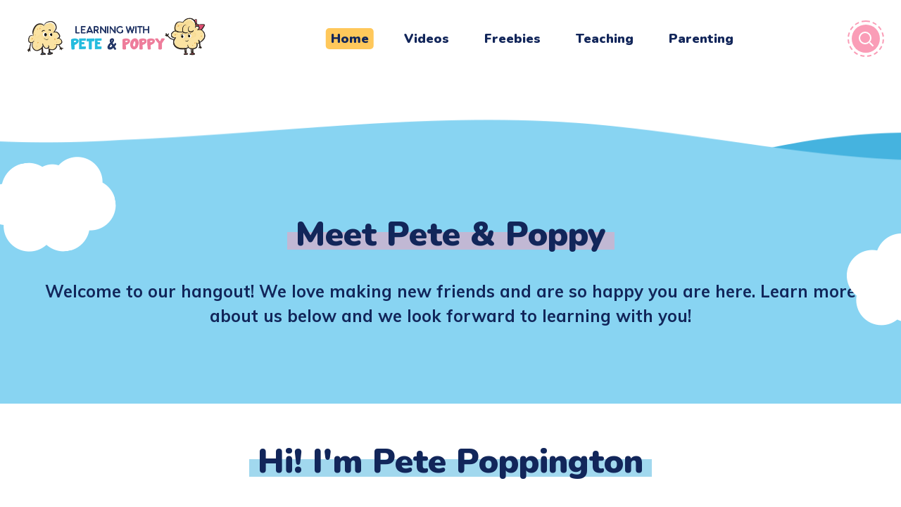

--- FILE ---
content_type: text/html; charset=UTF-8
request_url: https://peteandpoppy.com/hello/
body_size: 25003
content:
<!DOCTYPE html>
<html lang="en">
<head>
    <meta http-equiv="Content-Type" content="text/html; charset=UTF-8">
    <meta name="viewport" content="width=device-width, initial-scale=1, maximum-scale=1">
    <meta http-equiv="X-UA-Compatible" content="IE=Edge">
    		<script type="text/javascript">
			window.flatStyles = window.flatStyles || ''

			window.lightspeedOptimizeStylesheet = function () {
				const currentStylesheet = document.querySelector( '.tcb-lightspeed-style:not([data-ls-optimized])' )

				if ( currentStylesheet ) {
					try {
						if ( currentStylesheet.sheet && currentStylesheet.sheet.cssRules ) {
							if ( window.flatStyles ) {
								if ( this.optimizing ) {
									setTimeout( window.lightspeedOptimizeStylesheet.bind( this ), 24 )
								} else {
									this.optimizing = true;

									let rulesIndex = 0;

									while ( rulesIndex < currentStylesheet.sheet.cssRules.length ) {
										const rule = currentStylesheet.sheet.cssRules[ rulesIndex ]
										/* remove rules that already exist in the page */
										if ( rule.type === CSSRule.STYLE_RULE && window.flatStyles.includes( `${rule.selectorText}{` ) ) {
											currentStylesheet.sheet.deleteRule( rulesIndex )
										} else {
											rulesIndex ++
										}
									}
									/* optimize, mark it such, move to the next file, append the styles we have until now */
									currentStylesheet.setAttribute( 'data-ls-optimized', '1' )

									window.flatStyles += currentStylesheet.innerHTML

									this.optimizing = false
								}
							} else {
								window.flatStyles = currentStylesheet.innerHTML
								currentStylesheet.setAttribute( 'data-ls-optimized', '1' )
							}
						}
					} catch ( error ) {
						console.warn( error )
					}

					if ( currentStylesheet.parentElement.tagName !== 'HEAD' ) {
						/* always make sure that those styles end up in the head */
						const stylesheetID = currentStylesheet.id;
						/**
						 * make sure that there is only one copy of the css
						 * e.g display CSS
						 */
						if ( ( ! stylesheetID || ( stylesheetID && ! document.querySelector( `head #${stylesheetID}` ) ) ) ) {
							document.head.prepend( currentStylesheet )
						} else {
							currentStylesheet.remove();
						}
					}
				}
			}

			window.lightspeedOptimizeFlat = function ( styleSheetElement ) {
				if ( document.querySelectorAll( 'link[href*="thrive_flat.css"]' ).length > 1 ) {
					/* disable this flat if we already have one */
					styleSheetElement.setAttribute( 'disabled', true )
				} else {
					/* if this is the first one, make sure he's in head */
					if ( styleSheetElement.parentElement.tagName !== 'HEAD' ) {
						document.head.append( styleSheetElement )
					}
				}
			}
		</script>
		                        <script>
                            /* You can add more configuration options to webfontloader by previously defining the WebFontConfig with your options */
                            if ( typeof WebFontConfig === "undefined" ) {
                                WebFontConfig = new Object();
                            }
                            /* WGL CUSTOM TYPOGRAPHY FIX */
                            WebFontConfig['google'] = {families: ['Muli:400,600,700,800', 'Nunito:900,200,300,400,600,700,800,900,200italic,300italic,400italic,600italic,700italic,800italic,900italic']};
                            /* \ WGL CUSTOM TYPOGRAPHY FIX */

                            (function() {
                                var wf = document.createElement( 'script' );
                                wf.src = 'https://ajax.googleapis.com/ajax/libs/webfont/1.5.3/webfont.js';
                                wf.type = 'text/javascript';
                                wf.async = 'true';
                                var s = document.getElementsByTagName( 'script' )[0];
                                s.parentNode.insertBefore( wf, s );
                            })();
                        </script>
                        <meta name='robots' content='index, follow, max-image-preview:large, max-snippet:-1, max-video-preview:-1' />

	<!-- This site is optimized with the Yoast SEO plugin v19.6.1 - https://yoast.com/wordpress/plugins/seo/ -->
	<title>Meet Pete &amp; Poppy Poppington | Learning with Pete &amp; Poppy</title>
	<meta name="description" content="Welcome to our hangout! We love making new friends and are so happy you are here. Learn more about us below and we look forward to learning with you!" />
	<link rel="canonical" href="https://peteandpoppy.com/hello/" />
	<meta property="og:locale" content="en_US" />
	<meta property="og:type" content="article" />
	<meta property="og:title" content="Meet Pete &amp; Poppy Poppington | Learning with Pete &amp; Poppy" />
	<meta property="og:description" content="Welcome to our hangout! We love making new friends and are so happy you are here. Learn more about us below and we look forward to learning with you!" />
	<meta property="og:url" content="https://peteandpoppy.com/hello/" />
	<meta property="og:site_name" content="Educational Resources for Early Learners" />
	<meta property="article:modified_time" content="2021-07-25T00:39:10+00:00" />
	<meta property="og:image" content="https://peteandpoppy.com/wp-content/uploads/2020/12/pete_poppington_icon.png" />
	<meta name="twitter:card" content="summary_large_image" />
	<meta name="twitter:label1" content="Est. reading time" />
	<meta name="twitter:data1" content="2 minutes" />
	<script type="application/ld+json" class="yoast-schema-graph">{"@context":"https://schema.org","@graph":[{"@type":"WebPage","@id":"https://peteandpoppy.com/hello/","url":"https://peteandpoppy.com/hello/","name":"Meet Pete & Poppy Poppington | Learning with Pete & Poppy","isPartOf":{"@id":"https://peteandpoppy.com/#website"},"primaryImageOfPage":{"@id":"https://peteandpoppy.com/hello/#primaryimage"},"image":{"@id":"https://peteandpoppy.com/hello/#primaryimage"},"thumbnailUrl":"https://peteandpoppy.com/wp-content/uploads/2020/12/pete_poppington_icon.png","datePublished":"2021-07-24T05:07:49+00:00","dateModified":"2021-07-25T00:39:10+00:00","description":"Welcome to our hangout! We love making new friends and are so happy you are here. Learn more about us below and we look forward to learning with you!","breadcrumb":{"@id":"https://peteandpoppy.com/hello/#breadcrumb"},"inLanguage":"en","potentialAction":[{"@type":"ReadAction","target":["https://peteandpoppy.com/hello/"]}]},{"@type":"ImageObject","inLanguage":"en","@id":"https://peteandpoppy.com/hello/#primaryimage","url":"https://peteandpoppy.com/wp-content/uploads/2020/12/pete_poppington_icon.png","contentUrl":"https://peteandpoppy.com/wp-content/uploads/2020/12/pete_poppington_icon.png","width":1516,"height":1368},{"@type":"BreadcrumbList","@id":"https://peteandpoppy.com/hello/#breadcrumb","itemListElement":[{"@type":"ListItem","position":1,"name":"Home","item":"https://peteandpoppy.com/"},{"@type":"ListItem","position":2,"name":"Hello"}]},{"@type":"WebSite","@id":"https://peteandpoppy.com/#website","url":"https://peteandpoppy.com/","name":"Educational Resources for Early Learners","description":"Learning with Pete and Poppy","publisher":{"@id":"https://peteandpoppy.com/#organization"},"potentialAction":[{"@type":"SearchAction","target":{"@type":"EntryPoint","urlTemplate":"https://peteandpoppy.com/?s={search_term_string}"},"query-input":"required name=search_term_string"}],"inLanguage":"en"},{"@type":"Organization","@id":"https://peteandpoppy.com/#organization","name":"Educational Resources for Early Learners","url":"https://peteandpoppy.com/","sameAs":[],"logo":{"@type":"ImageObject","inLanguage":"en","@id":"https://peteandpoppy.com/#/schema/logo/image/","url":"https://peteandpoppy.com/wp-content/uploads/2020/12/learning_with_pete_poppy_website.png","contentUrl":"https://peteandpoppy.com/wp-content/uploads/2020/12/learning_with_pete_poppy_website.png","width":250,"height":64,"caption":"Educational Resources for Early Learners"},"image":{"@id":"https://peteandpoppy.com/#/schema/logo/image/"}}]}</script>
	<!-- / Yoast SEO plugin. -->


<link rel='dns-prefetch' href='//s.w.org' />
<link rel="alternate" type="application/rss+xml" title="Educational Resources for Early Learners &raquo; Feed" href="https://peteandpoppy.com/feed/" />
<link rel="alternate" type="application/rss+xml" title="Educational Resources for Early Learners &raquo; Comments Feed" href="https://peteandpoppy.com/comments/feed/" />
<script type="text/javascript">
window._wpemojiSettings = {"baseUrl":"https:\/\/s.w.org\/images\/core\/emoji\/14.0.0\/72x72\/","ext":".png","svgUrl":"https:\/\/s.w.org\/images\/core\/emoji\/14.0.0\/svg\/","svgExt":".svg","source":{"concatemoji":"https:\/\/peteandpoppy.com\/wp-includes\/js\/wp-emoji-release.min.js?ver=6.0.11"}};
/*! This file is auto-generated */
!function(e,a,t){var n,r,o,i=a.createElement("canvas"),p=i.getContext&&i.getContext("2d");function s(e,t){var a=String.fromCharCode,e=(p.clearRect(0,0,i.width,i.height),p.fillText(a.apply(this,e),0,0),i.toDataURL());return p.clearRect(0,0,i.width,i.height),p.fillText(a.apply(this,t),0,0),e===i.toDataURL()}function c(e){var t=a.createElement("script");t.src=e,t.defer=t.type="text/javascript",a.getElementsByTagName("head")[0].appendChild(t)}for(o=Array("flag","emoji"),t.supports={everything:!0,everythingExceptFlag:!0},r=0;r<o.length;r++)t.supports[o[r]]=function(e){if(!p||!p.fillText)return!1;switch(p.textBaseline="top",p.font="600 32px Arial",e){case"flag":return s([127987,65039,8205,9895,65039],[127987,65039,8203,9895,65039])?!1:!s([55356,56826,55356,56819],[55356,56826,8203,55356,56819])&&!s([55356,57332,56128,56423,56128,56418,56128,56421,56128,56430,56128,56423,56128,56447],[55356,57332,8203,56128,56423,8203,56128,56418,8203,56128,56421,8203,56128,56430,8203,56128,56423,8203,56128,56447]);case"emoji":return!s([129777,127995,8205,129778,127999],[129777,127995,8203,129778,127999])}return!1}(o[r]),t.supports.everything=t.supports.everything&&t.supports[o[r]],"flag"!==o[r]&&(t.supports.everythingExceptFlag=t.supports.everythingExceptFlag&&t.supports[o[r]]);t.supports.everythingExceptFlag=t.supports.everythingExceptFlag&&!t.supports.flag,t.DOMReady=!1,t.readyCallback=function(){t.DOMReady=!0},t.supports.everything||(n=function(){t.readyCallback()},a.addEventListener?(a.addEventListener("DOMContentLoaded",n,!1),e.addEventListener("load",n,!1)):(e.attachEvent("onload",n),a.attachEvent("onreadystatechange",function(){"complete"===a.readyState&&t.readyCallback()})),(e=t.source||{}).concatemoji?c(e.concatemoji):e.wpemoji&&e.twemoji&&(c(e.twemoji),c(e.wpemoji)))}(window,document,window._wpemojiSettings);
</script>
<style type="text/css">
img.wp-smiley,
img.emoji {
	display: inline !important;
	border: none !important;
	box-shadow: none !important;
	height: 1em !important;
	width: 1em !important;
	margin: 0 0.07em !important;
	vertical-align: -0.1em !important;
	background: none !important;
	padding: 0 !important;
}
</style>
	<link rel='stylesheet' id='wp-block-library-css'  href='https://peteandpoppy.com/wp-includes/css/dist/block-library/style.min.css?ver=6.0.11' type='text/css' media='all' />
<link rel='stylesheet' id='wc-blocks-vendors-style-css'  href='https://peteandpoppy.com/wp-content/plugins/woocommerce/packages/woocommerce-blocks/build/wc-blocks-vendors-style.css?ver=8.3.2' type='text/css' media='all' />
<link rel='stylesheet' id='wc-blocks-style-css'  href='https://peteandpoppy.com/wp-content/plugins/woocommerce/packages/woocommerce-blocks/build/wc-blocks-style.css?ver=8.3.2' type='text/css' media='all' />
<style id='global-styles-inline-css' type='text/css'>
body{--wp--preset--color--black: #000000;--wp--preset--color--cyan-bluish-gray: #abb8c3;--wp--preset--color--white: #ffffff;--wp--preset--color--pale-pink: #f78da7;--wp--preset--color--vivid-red: #cf2e2e;--wp--preset--color--luminous-vivid-orange: #ff6900;--wp--preset--color--luminous-vivid-amber: #fcb900;--wp--preset--color--light-green-cyan: #7bdcb5;--wp--preset--color--vivid-green-cyan: #00d084;--wp--preset--color--pale-cyan-blue: #8ed1fc;--wp--preset--color--vivid-cyan-blue: #0693e3;--wp--preset--color--vivid-purple: #9b51e0;--wp--preset--gradient--vivid-cyan-blue-to-vivid-purple: linear-gradient(135deg,rgba(6,147,227,1) 0%,rgb(155,81,224) 100%);--wp--preset--gradient--light-green-cyan-to-vivid-green-cyan: linear-gradient(135deg,rgb(122,220,180) 0%,rgb(0,208,130) 100%);--wp--preset--gradient--luminous-vivid-amber-to-luminous-vivid-orange: linear-gradient(135deg,rgba(252,185,0,1) 0%,rgba(255,105,0,1) 100%);--wp--preset--gradient--luminous-vivid-orange-to-vivid-red: linear-gradient(135deg,rgba(255,105,0,1) 0%,rgb(207,46,46) 100%);--wp--preset--gradient--very-light-gray-to-cyan-bluish-gray: linear-gradient(135deg,rgb(238,238,238) 0%,rgb(169,184,195) 100%);--wp--preset--gradient--cool-to-warm-spectrum: linear-gradient(135deg,rgb(74,234,220) 0%,rgb(151,120,209) 20%,rgb(207,42,186) 40%,rgb(238,44,130) 60%,rgb(251,105,98) 80%,rgb(254,248,76) 100%);--wp--preset--gradient--blush-light-purple: linear-gradient(135deg,rgb(255,206,236) 0%,rgb(152,150,240) 100%);--wp--preset--gradient--blush-bordeaux: linear-gradient(135deg,rgb(254,205,165) 0%,rgb(254,45,45) 50%,rgb(107,0,62) 100%);--wp--preset--gradient--luminous-dusk: linear-gradient(135deg,rgb(255,203,112) 0%,rgb(199,81,192) 50%,rgb(65,88,208) 100%);--wp--preset--gradient--pale-ocean: linear-gradient(135deg,rgb(255,245,203) 0%,rgb(182,227,212) 50%,rgb(51,167,181) 100%);--wp--preset--gradient--electric-grass: linear-gradient(135deg,rgb(202,248,128) 0%,rgb(113,206,126) 100%);--wp--preset--gradient--midnight: linear-gradient(135deg,rgb(2,3,129) 0%,rgb(40,116,252) 100%);--wp--preset--duotone--dark-grayscale: url('#wp-duotone-dark-grayscale');--wp--preset--duotone--grayscale: url('#wp-duotone-grayscale');--wp--preset--duotone--purple-yellow: url('#wp-duotone-purple-yellow');--wp--preset--duotone--blue-red: url('#wp-duotone-blue-red');--wp--preset--duotone--midnight: url('#wp-duotone-midnight');--wp--preset--duotone--magenta-yellow: url('#wp-duotone-magenta-yellow');--wp--preset--duotone--purple-green: url('#wp-duotone-purple-green');--wp--preset--duotone--blue-orange: url('#wp-duotone-blue-orange');--wp--preset--font-size--small: 13px;--wp--preset--font-size--medium: 20px;--wp--preset--font-size--large: 36px;--wp--preset--font-size--x-large: 42px;}.has-black-color{color: var(--wp--preset--color--black) !important;}.has-cyan-bluish-gray-color{color: var(--wp--preset--color--cyan-bluish-gray) !important;}.has-white-color{color: var(--wp--preset--color--white) !important;}.has-pale-pink-color{color: var(--wp--preset--color--pale-pink) !important;}.has-vivid-red-color{color: var(--wp--preset--color--vivid-red) !important;}.has-luminous-vivid-orange-color{color: var(--wp--preset--color--luminous-vivid-orange) !important;}.has-luminous-vivid-amber-color{color: var(--wp--preset--color--luminous-vivid-amber) !important;}.has-light-green-cyan-color{color: var(--wp--preset--color--light-green-cyan) !important;}.has-vivid-green-cyan-color{color: var(--wp--preset--color--vivid-green-cyan) !important;}.has-pale-cyan-blue-color{color: var(--wp--preset--color--pale-cyan-blue) !important;}.has-vivid-cyan-blue-color{color: var(--wp--preset--color--vivid-cyan-blue) !important;}.has-vivid-purple-color{color: var(--wp--preset--color--vivid-purple) !important;}.has-black-background-color{background-color: var(--wp--preset--color--black) !important;}.has-cyan-bluish-gray-background-color{background-color: var(--wp--preset--color--cyan-bluish-gray) !important;}.has-white-background-color{background-color: var(--wp--preset--color--white) !important;}.has-pale-pink-background-color{background-color: var(--wp--preset--color--pale-pink) !important;}.has-vivid-red-background-color{background-color: var(--wp--preset--color--vivid-red) !important;}.has-luminous-vivid-orange-background-color{background-color: var(--wp--preset--color--luminous-vivid-orange) !important;}.has-luminous-vivid-amber-background-color{background-color: var(--wp--preset--color--luminous-vivid-amber) !important;}.has-light-green-cyan-background-color{background-color: var(--wp--preset--color--light-green-cyan) !important;}.has-vivid-green-cyan-background-color{background-color: var(--wp--preset--color--vivid-green-cyan) !important;}.has-pale-cyan-blue-background-color{background-color: var(--wp--preset--color--pale-cyan-blue) !important;}.has-vivid-cyan-blue-background-color{background-color: var(--wp--preset--color--vivid-cyan-blue) !important;}.has-vivid-purple-background-color{background-color: var(--wp--preset--color--vivid-purple) !important;}.has-black-border-color{border-color: var(--wp--preset--color--black) !important;}.has-cyan-bluish-gray-border-color{border-color: var(--wp--preset--color--cyan-bluish-gray) !important;}.has-white-border-color{border-color: var(--wp--preset--color--white) !important;}.has-pale-pink-border-color{border-color: var(--wp--preset--color--pale-pink) !important;}.has-vivid-red-border-color{border-color: var(--wp--preset--color--vivid-red) !important;}.has-luminous-vivid-orange-border-color{border-color: var(--wp--preset--color--luminous-vivid-orange) !important;}.has-luminous-vivid-amber-border-color{border-color: var(--wp--preset--color--luminous-vivid-amber) !important;}.has-light-green-cyan-border-color{border-color: var(--wp--preset--color--light-green-cyan) !important;}.has-vivid-green-cyan-border-color{border-color: var(--wp--preset--color--vivid-green-cyan) !important;}.has-pale-cyan-blue-border-color{border-color: var(--wp--preset--color--pale-cyan-blue) !important;}.has-vivid-cyan-blue-border-color{border-color: var(--wp--preset--color--vivid-cyan-blue) !important;}.has-vivid-purple-border-color{border-color: var(--wp--preset--color--vivid-purple) !important;}.has-vivid-cyan-blue-to-vivid-purple-gradient-background{background: var(--wp--preset--gradient--vivid-cyan-blue-to-vivid-purple) !important;}.has-light-green-cyan-to-vivid-green-cyan-gradient-background{background: var(--wp--preset--gradient--light-green-cyan-to-vivid-green-cyan) !important;}.has-luminous-vivid-amber-to-luminous-vivid-orange-gradient-background{background: var(--wp--preset--gradient--luminous-vivid-amber-to-luminous-vivid-orange) !important;}.has-luminous-vivid-orange-to-vivid-red-gradient-background{background: var(--wp--preset--gradient--luminous-vivid-orange-to-vivid-red) !important;}.has-very-light-gray-to-cyan-bluish-gray-gradient-background{background: var(--wp--preset--gradient--very-light-gray-to-cyan-bluish-gray) !important;}.has-cool-to-warm-spectrum-gradient-background{background: var(--wp--preset--gradient--cool-to-warm-spectrum) !important;}.has-blush-light-purple-gradient-background{background: var(--wp--preset--gradient--blush-light-purple) !important;}.has-blush-bordeaux-gradient-background{background: var(--wp--preset--gradient--blush-bordeaux) !important;}.has-luminous-dusk-gradient-background{background: var(--wp--preset--gradient--luminous-dusk) !important;}.has-pale-ocean-gradient-background{background: var(--wp--preset--gradient--pale-ocean) !important;}.has-electric-grass-gradient-background{background: var(--wp--preset--gradient--electric-grass) !important;}.has-midnight-gradient-background{background: var(--wp--preset--gradient--midnight) !important;}.has-small-font-size{font-size: var(--wp--preset--font-size--small) !important;}.has-medium-font-size{font-size: var(--wp--preset--font-size--medium) !important;}.has-large-font-size{font-size: var(--wp--preset--font-size--large) !important;}.has-x-large-font-size{font-size: var(--wp--preset--font-size--x-large) !important;}
</style>
<link rel='stylesheet' id='contact-form-7-css'  href='https://peteandpoppy.com/wp-content/plugins/contact-form-7/includes/css/styles.css?ver=5.6.3' type='text/css' media='all' />
<link rel='stylesheet' id='rs-plugin-settings-css'  href='https://peteandpoppy.com/wp-content/plugins/revslider/public/assets/css/rs6.css?ver=6.3.1' type='text/css' media='all' />
<style id='rs-plugin-settings-inline-css' type='text/css'>
#rs-demo-id {}
</style>
<link rel='stylesheet' id='woocommerce-layout-css'  href='https://peteandpoppy.com/wp-content/plugins/woocommerce/assets/css/woocommerce-layout.css?ver=6.9.2' type='text/css' media='all' />
<link rel='stylesheet' id='woocommerce-smallscreen-css'  href='https://peteandpoppy.com/wp-content/plugins/woocommerce/assets/css/woocommerce-smallscreen.css?ver=6.9.2' type='text/css' media='only screen and (max-width: 768px)' />
<link rel='stylesheet' id='woocommerce-general-css'  href='https://peteandpoppy.com/wp-content/plugins/woocommerce/assets/css/woocommerce.css?ver=6.9.2' type='text/css' media='all' />
<style id='woocommerce-inline-inline-css' type='text/css'>
.woocommerce form .form-row .required { visibility: visible; }
</style>
<link rel='stylesheet' id='littledino-default-style-css'  href='https://peteandpoppy.com/wp-content/themes/littledino/style.css?ver=6.0.11' type='text/css' media='all' />
<link rel='stylesheet' id='flaticon-css'  href='https://peteandpoppy.com/wp-content/themes/littledino/fonts/flaticon/flaticon.css?ver=6.0.11' type='text/css' media='all' />
<link rel='stylesheet' id='font-awesome-css'  href='https://peteandpoppy.com/wp-content/plugins/elementor/assets/lib/font-awesome/css/font-awesome.min.css?ver=4.7.0' type='text/css' media='all' />
<link rel='stylesheet' id='littledino-main-css'  href='https://peteandpoppy.com/wp-content/themes/littledino/css/main.css?ver=6.0.11' type='text/css' media='all' />
<style id='littledino-main-inline-css' type='text/css'>
body {font-family: Muli;font-size: 16px;line-height: 1.875;font-weight: 400;color: #70747f;}body input:not([type='checkbox']):not([type='submit']),select,textarea,blockquote cite,main ul.wgl-pagination li,#comments .commentlist .comment_info .meta-wrapper *,.author-info_name,.meta-wrapper,.blog-post_info-wrap > .meta-wrapper *,.littledino_module_time_line_vertical .time_line-title,.isotope-filter a .number_filter,.littledino-post-navigation .meta-wrapper span,.author-widget_text,.wgl-portfolio-item-info_desc span,.blog-post.format-quote .blog-post_quote-author,.wgl_module_team .team-department,body .comment-form-cookies-consent > label,.wgl-accordion .wgl-accordion_panel .wgl-accordion_content,.wgl-testimonials .testimonials__name,.single_team_page .team-info_wrapper .team-info_item,.wgl-timeline-vertical .time_line-content .time_line-text,.wgl-portfolio-single_wrapper .wgl-portfolio-item_cats,body .widget .textwidget,body .widget_rss ul li .rssSummary {font-family: Muli;}.wgl-tabs .wgl-tabs_content-wrap .wgl-tabs_content{font-family: Muli;font-weight: 400;}select,blockquote cite,body .footer .select__field:before,body input:not([type='checkbox']):not([type='submit'])::placeholder,ul.wgl-pagination li span,select::placeholder,textarea::placeholder,body .widget_rss ul li .rssSummary,.search-no-results .page_404_wrapper .search-form .search-field::placeholder,.search-no-results .page_404_wrapper .search-form .search-field,.blog-post_meta-categories span,.blog-post_meta-categories span:after,.vc_wp_custommenu .menu .menu-item.current-menu-item > a,.blog-post.format-quote .blog-post_quote-author-pos,.recent-posts-widget .meta-wrapper a:hover,.vc_row .vc_toggle .vc_toggle_icon,.isotope-filter a,.blog-style-hero .blog-post.format-standard .meta-wrapper,.blog-style-hero .blog-post.format-link .meta-wrapper,.blog-style-hero .blog-post.format-audio .meta-wrapper,.blog-style-hero .blog-post.format-quote .meta-wrapper,.blog-style-hero .blog-post.format-standard .meta-wrapper a,.blog-style-hero .blog-post.format-link .meta-wrapper a,.blog-style-hero .blog-post.format-audio .meta-wrapper a,.blog-style-hero .blog-post.format-quote .meta-wrapper a,.blog-style-hero .blog-post.format-standard .blog-post_text,.blog-style-hero .blog-post.format-link .blog-post_text,.blog-style-hero .blog-post.format-audio .blog-post_text,.blog-style-hero .blog-post.format-quote .blog-post_text,.wgl-pricing_plan .pricing_price_wrap .pricing_desc {color: #70747f;}.tagcloud a,#comments .commentlist,#comments ul.children,.single_meta .single_info-share_social-wpapper > span.share_title,.single_info-share_social-wpapper > span{font-family: Muli;color: #70747f;}.littledino_module_title .external_link .button-read-more {line-height: 1.875;}h1,h2,h3,h4,h5,h6,h1 span,h2 span,h3 span,h4 span,h5 span,h6 span,h1 a,h2 a,h3 a,h4 a,h5 a,h6 a,.dropcap,.elementor-drop-cap,.blog-post_cats,.blog-posts .blog-post_title,.column1 .item_title a,.littledino_twitter .twitt_title,.tagcloud-wrapper .title_tags,.strip_template .strip-item a span,.single_team_page .team-single_speaches-info .speech-info_desc span,.shortcode_tab_item_title,.index_number,.primary-nav.footer-menu .menu-item a {font-family: Nunito;font-weight: 900;}.theme-header-font,.banner_404,#comments .comment-reply-link,.load_more_wrapper .load_more_item,input[type="submit"],button,label,legend,.page_404_wrapper .littledino_404_button.wgl_button .wgl_button_link,.wgl-social-share_pages.hovered_style .share_social-title,.blog-post_text-bg,.author-info_content .author-info_name,.button-read-more,.blog-post .blog-post_meta-categories a,.blog-post_meta-date .date_post span,.blog-post_meta-date .date_post,.countdown-section .countdown-amount,.comments-title .number-comments,.wgl-button,.elementor-button,.wgl-counter .counter__value-wrap,.wgl-pricing_plan .price_currency,.wgl-pricing_plan .pricing_price .price_decimal,.wgl-pricing_plan .pricing_plan_wrap .pricing_price_wrap,.wgl-testimonials .testimonials__quote:after,.wgl-testimonials .testimonials__name,.wgl-service-satellite .sat-service__satellite,.wgl-working-hours .wh__hours,.mashsb-count .counts,.mashsb-box .mashsb-buttons a .text,.prev-link,.next-link,.info_prev-link_wrapper a,.info_next-link_wrapper a,.vc_row .vc_tta.vc_general.vc_tta-style-accordion_bordered .vc_tta-panel-title>a span,.heading_subtitle,.single_team_page .team-single_speaches-info .speech-info_day,.single_team_page .team-info_wrapper .team-info_item h5,.wgl-portfolio-item-info_desc h5,.wgl-portfolio-item_meta .post_cats,.wgl-portfolio-item_meta .post_cats,.wgl-portfolio-item_cats,.wgl-double_heading,.wpb-js-composer .wgl-container .vc_row .vc_general.vc_tta.vc_tta-tabs .vc_tta-tabs-container .vc_tta-tabs-list .vc_tta-tab > a,.wpb-js-composer .wgl-container .vc_chart.vc_round-chart[data-vc-legend="1"] .vc_chart-legend li,.isotope-filter a,.page-header_title,.dropcap,.dropcap-bg,.wgl-countdown .countdown-section .countdown-period,body .comment-respond .comment-reply-title,ul.wp-block-archives.wp-block-archives-list li a,ul.wp-block-categories.wp-block-categories-list li a,ul.wp-block-categories.wp-block-categories-list li .post_count,ul.wp-block-latest-posts li a,.elementor-counter,body .widget,body .widget .widget-title,body .widget_rss ul li .rss-date,body .widget_categories a,body .widget_product_categories a,body .widget_meta a,body .widget_archive a,body .widget_categories .post_count,body .widget_product_categories .post_count,body .widget_meta .post_count,body .widget_archive .post_count,body .widget .textwidget .wp-caption,.widget.widget_wgl_posts .recent-posts-widget li > .recent-posts-content .post_title,#comments .commentlist .comment_author_says {font-family: Nunito;font-weight: 900;}.wgl-infobox_bg_title,.wgl-background-text,.elementor-section.wgl-add-background-text:before{font-family: Nunito;font-weight: 900;}blockquote,input[type="submit"],main ul[class^="wgl-"],main ol[class^="wgl-"],.banner_404,.author-info_public,.wgl-portfolio-item_annotation_social .single_info-share_social-wpapper > span,.wgl-portfolio-single_item .tagcloud .tagcloud_desc,.wgl_timetabs .timetabs_data .timetabs_item .item_time,.wgl_timetabs .timetabs_data .timetabs_item .content-wrapper .item_title,.wpb-js-composer .wgl-container .vc_row .vc_pie_chart .vc_pie_chart_value,.wgl_timetabs .timetabs_headings .wgl_tab,.wgl-pricing_plan .pricing_content,.wgl-portfolio-single_item .single_info-share_social-wpapper .share_title{font-family: Nunito;font-weight: 900;color: #12265a;}body .footer select option,button,h1,h2,h3,h4,h5,h6,h1 span,h2 span,h3 span,h4 span,h5 span,h6 span,h1 a,h2 a,h3 a,h4 a,h5 a,h6 a,h3#reply-title a,.calendar_wrap tbody,.comment_author_says,.comment_author_says a,.share_post-container .share_post,.tagcloud-wrapper .title_tags,.theme-header-color,.wgl-pricing_plan .pricing_plan_wrap .pricing_content > ul > li > b,.wgl-pricing_plan .pricing_plan_wrap .pricing_price_wrap,.prev-link-info_wrapper,.next-link-info_wrapper,.item_title a,.wgl_module_title.item_title .carousel_arrows a span:after,.wgl_module_team.info_under_image .team-department,.wgl-portfolio-item_wrapper .portfolio_link,.widget_product_search .woocommerce-product-search:after,.wpb-js-composer .wgl-container .vc_row .vc_general.vc_tta.vc_tta-tabs .vc_tta-panels-container .vc_tta-panels .vc_tta-panel:not(.vc_active) .vc_tta-panel-heading .vc_tta-panel-title,.wpb-js-composer .wgl-container .vc_row .vc_general.vc_tta.vc_tta-tabs .vc_tta-tabs-container .vc_tta-tabs-list .vc_tta-tab:not(.vc_active) > a,.wpb-js-composer .wgl-container .vc_row .vc_toggle.vc_toggle_color_check.vc_toggle_active .vc_toggle_title .vc_toggle_icon,.under_image .wgl-portfolio-item_title .title a,.wpb-js-composer .wgl-container .vc_row .vc_toggle .vc_toggle_title,.button-read-more:hover,.blog-post_views-wrap .wgl-views:before,.wgl-pagination .page-numbers,.page-link .post-page-numbers,body .widget_wgl_posts .recent-posts-widget .post_title a,body .widget .widget-title .rsswidget,body .widget_categories ul li a,body .widget_product_categories ul li a,body .widget_meta ul li a,body .widget_archive ul li a,body .widget_comments > ul > li:before,body .widget_meta > ul > li:before,body .widget_archive > ul > li:before,body .widget_recent_comments > ul > li:before,body .widget_recent_entries > ul > li:before,body .widget .widget-title .widget-title_wrapper,body .widget ul li,.widget.widget_recent_comments ul li a,ul.wp-block-archives.wp-block-archives-list li:before,ul.wp-block-latest-posts li:before,ul.wp-block-archives.wp-block-archives-list li a,ul.wp-block-categories.wp-block-categories-list li a,ul.wp-block-latest-posts li a,.single-team .single_team_page .team-info_icons .team-icon,.blog-style-hero .blog-post.format-standard .blog-post_title a,.blog-style-hero .blog-post.format-link .blog-post_title a,.blog-style-hero .blog-post.format-audio .blog-post_title a,.blog-style-hero .blog-post.format-quote .blog-post_title a{color: #12265a;}.littledino_module_title .carousel_arrows a span {background: #12265a;}.wgl-pagination .page-numbers.next:hover,.wgl-pagination .page-numbers.prev:hover,.blog-style-hero .blog-post_bg_media:after,.slick-dots li button,.wgl-carousel.pagination_line .slick-dots li button:before,.wgl-carousel.pagination_square .slick-dots li,.wgl-carousel.pagination_circle_border .slick-dots li button:before {background-color: #12265a;}.load_more_wrapper .load_more_item,.littledino_module_title .carousel_arrows a span:before,.wgl-pricing_plan .pricing_highlighter,.wgl-carousel.pagination_circle_border .slick-dots li.slick-active button{border-color: #12265a;}.wgl-theme-header .wgl-sticky-header .header_search{height: 100px !important;}#scroll_up {background-color: #ffc85b;color: #ffffff;}#scroll_up:before {border-color: #ffc85b;}.primary-nav > div > ul,.primary-nav > ul,.sitepress_container > .wpml-ls li,.primary-nav ul li.mega-menu-links > ul > li {font-family: Nunito;font-weight: 900;line-height: 30px;font-size: 18px;}.primary-nav ul li ul,.wpml-ls,.sitepress_container > .wpml-ls ul ul li,.primary-nav ul li div.mega-menu-container {font-family: Nunito;font-weight: 900;line-height: 30px;font-size: 18px;}.wgl-theme-header .header_search-field,.primary-nav ul li ul,.primary-nav ul li div.mega-menu-container,.wgl-theme-header .woo_mini_cart,.wpml-ls-legacy-dropdown .wpml-ls-current-language .wpml-ls-sub-menu {background-color: rgba(255,255,255,1);color: #12265a;}.mobile_nav_wrapper,.wgl-menu_outer,.wgl-menu_outer .mobile-hamburger-close,.mobile_nav_wrapper .primary-nav ul li ul.sub-menu,.mobile_nav_wrapper .primary-nav ul li.mega-menu-links > ul.mega-menu > li > ul > li ul,.mobile_nav_wrapper .primary-nav ul li.mega-menu-links > ul.mega-menu > li > ul {background-color: rgba(255,255,255,1);color: #243767;}.mobile_nav_wrapper .wgl-menu_overlay {background-color: rgba(49,49,49,0.8);}#side-panel .side-panel_sidebar .widget .widget-title .widget-title_wrapper {color: rgba(255,255,255,1);}a:hover .wgl-icon,a.wgl-icon:hover,body ol > li:before,ul li:before,button,button:focus,button:active,h3#reply-title a:hover,body .comment-respond .comment-form a:hover,#comments .comment-reply-link,.author-info_social-wrapper,.blog-post_link:before,.wgl-likes .sl-icon,.blog-post_quote-text:before,.blog-post_link:before,.blog-post_link a:before,.blog-post_title i,.blog-post_link>.link_post:hover,.blog-post.format-standard.link .blog-post_title:before,.blog-post_title a:hover,.blog-posts .blog-post_title > a:hover,.button-read-more,.calendar_wrap thead,.copyright a:hover,.comment_author_says a:hover,.littledino_submit_wrapper:hover > i,.littledino_custom_button i,.littledino_custom_text a,.littledino_module_demo_item .di_button a:hover,.littledino_module_demo_item .di_title_wrap a:hover .di_title,.littledino_module_demo_item .di_title-wrap .di_subtitle,.littledino_twitter a,.load_more_works:hover,.header_search .header_search-button > i:hover,.header_search-field .search-form:after,.mc_form_inside #mc_signup_submit:hover,.share_post-container .share_social-wpapper ul li .share_post span.fa:hover,.share_link span.fa:hover,.share_post span.fa:hover,.share_post-container,.single_team_page .team-single_speaches-info .speech-info_desc span,.single_team_page .team-info_wrapper .team-info_item a:hover,.single-member-page .member-icon:hover,.single-member-page .team-link:hover,.single_team_page .team-single_speaches-info .speech-info_day,.single_team_page .team-info_icons a:hover,.team-icons .member-icon:hover,.vc_wp_custommenu .menu .menu-item.current-menu-item > a,.vc_wp_custommenu .menu .menu-item.current-menu-ancestor > a,.wpml-ls a:hover,.wpml-ls-legacy-dropdown .wpml-ls-current-language:hover > a,.wpml-ls-legacy-dropdown .wpml-ls-current-language a:hover,.wgl_timetabs .timetabs_headings .wgl_tab.active .tab_subtitle,.wgl_timetabs .timetabs_headings .wgl_tab:hover .tab_subtitle,.wgl_portfolio_category-wrapper a:hover,.single.related_posts .blog-post_title a:hover,.wgl_module_team .team-since,.wgl_module_team .team-item_info .team-item_titles .team-title:hover,.wgl-icon:hover,.wgl-theme-color,.wgl-portfolio-item_wrapper .portfolio_link-icon:hover,.wgl-portfolio-item_corners,.wgl-portfolio-item_cats,.wpb-js-composer .vc_row .vc_tta.vc_general .vc_active .vc_tta-panel-title > a:before,.wgl-social-share_pages.hovered_style ul li a:hover,.isotope-filter a:after,.wgl-slash li:before,.single_type-1 .single_meta .author_post a:hover,.single_type-2 .single_meta .author_post a:hover,.info_prev-link_wrapper > a,.info_next-link_wrapper > a,#comments .commentlist .comment_info .meta-wrapper .comment-edit-link,.blog-style-standard .blog-post_meta-categories span + span:before,.meta-wrapper a:hover,.single-team .single_team_page .team-info_icons .team-icon:hover,.wgl-portfolio_container .wgl-carousel.arrows_center_mode .slick-prev:hover:after,.wgl-portfolio_container .wgl-carousel.arrows_center_mode .slick-next:hover:after,.wgl_timetabs .timetabs_headings .wgl_tab .services_icon,ul.wgl-products li,.woocommerce .products ul.wgl-products li {color: #fa9db7;}header .header-link:hover,.hover_links a:hover {color: #fa9db7 !important;}.recent-posts-widget .meta-wrapper a,.isotope-filter a .number_filter {color: #fa9db7;}.author-widget_wrapper svg {fill: #fa9db7;}.preloader-container .cssload-loader,.header_search-button-wrapper,.elementor-drop-cap,.single_team_page .team-title:before,.blog-style-hero .btn-read-more .blog-post-read-more,.wpml-ls-legacy-dropdown .wpml-ls-sub-menu .wpml-ls-item a span:before,.wgl-plus li:after,.wgl-plus li:before,.wgl-dash li:before,#multiscroll-nav span,#multiscroll-nav li .active span{background: #fa9db7;}::selection,#comments > h3:after,button:hover,blockquote:before,mark,span.highlighter,ul li:before,.vc_wp_custommenu .menu .menu-item a:before,.primary-nav ul li.mega-menu.mega-cat div.mega-menu-container ul.mega-menu.cats-horizontal > li.is-active > a,.primary-nav ul li ul li > a > span:before,.primary-nav > ul > li > a:after,.sitepress_container > .wpml-ls ul ul li a:hover,.blog-post_cats span a,.button__wrapper:hover:after,.calendar_wrap caption,.comment-reply-title:after,.page_404_wrapper .littledino_404_button.wgl_button .wgl_button_link:hover,.littledino_divider .littledino_divider_line .littledino_divider_custom .divider_line,.littledino_module_cats .cats_item-count,.littledino_module_title:after,.littledino_module_title .carousel_arrows a:hover span,.load_more_works,.mc_form_inside #mc_signup_submit,.wgl-social-share_pages.hovered_style .share_social-icon-plus,.wgl-ellipsis span,.wgl-theme-header .woo_mini_cart .woocommerce-mini-cart__buttons a.checkout:hover,.wgl-theme-header .woo_mini_cart .woocommerce-mini-cart__buttons a:not(.checkout),.inside_image .wgl-portfolio-item_divider div,.wgl_module_title.item_title .carousel_arrows a:hover,.wgl_timetabs .timetabs_headings .wgl_tab.active:after,.wgl-social-share_pages.standard_style a:before,.blog-style-hero .blog-post-hero_wrapper .divider_post_info,.wgl-portfolio-single_wrapper .wgl-portfolio-item_meta > span:after,.wgl-pricing_plan .pricing_header:after,.wgl-portfolio-single_wrapper .wgl-portfolio-item_cats a:before {background-color: #fa9db7;}aside > .widget + .widget:before,body .widget .widget-title .widget-title_inner:after,body .widget_meta ul li a:hover:after,body .widget_archive ul li a:hover:after,body .widget_product_categories ul li a:hover:after,.widget .calendar_wrap table td#today:before,.widget .calendar_wrap tbody td > a:before,.widget .counter_posts,.widget.widget_pages ul li a:before,.widget.widget_nav_menu ul li a:before,.widget.widget_categories ul li a:hover:before,.widget_nav_menu .menu .menu-item:before,.widget_postshero .recent-posts-widget .post_cat a,.widget_meta ul li > a:before,.widget.littledino_widget.littledino_banner-widget .banner-widget_button:hover,.widget_archive ul li > a:before {background-color: #fa9db7;}.blog-post_meta-date,.blog-post_cats span,.wgl-carousel.navigation_offset_element .slick-prev:hover,.wgl-carousel.navigation_offset_element .slick-next:hover,.littledino_module_demo_item .di_button a,.next-link:hover,.prev-link:hover,.wpcf7 .call_to_action_1 .wgl_col-2 .wpcf7-submit:hover,.button-alt-2 .wpcf7 .wpcf7-submit:hover {border-color: #fa9db7;background: #fa9db7;}.blog-posts-list.blog-posts .blog-post.sticky-post .blog-post_wrapper,.header_search-button-wrapper:before,.header_search.search_standard .header_search-field .search-field,.header_search.search_alt .header_search-field .search-field,.single-team .single_team_page .team-single_wrapper,.post_featured_bg .content-container_wrapper:after,.author-widget_img-wrapper:after,.blog-style-standard .format-no_featured .blog-post_wrapper,.blog-style-standard .format-quote .blog-post_wrapper,.blog-style-standard .format-audio .blog-post_wrapper,.blog-style-standard .format-link .blog-post_wrapper,.littledino_module_title .carousel_arrows a:hover span:before,.load_more_works,.author-info_social-link:after,.author-widget_social a span,.single_info-share_social-wpapper .share_link .share-icon_animation,.single-team .single_team_page .team-image,.wgl_module_team .team-image,.inside_image.offset_animation:before,.littledino_module_videobox .videobox_link,.wpcf7 .call_to_action_1 .wgl_col-2 .wpcf7-submit,.single-team .single_team_page .team-info_icons .team-icon a:after {border-color: #fa9db7;}.wgl-portfolio-item_wrapper .overlay {background-color: rgba(250,157,183,0.8);}.primary-nav ul li ul:after,.primary-nav ul li div.mega-menu-container:after {border-color: rgba(250,157,183,0.5);}.wgl-theme-header .header_search .header_search-field:after{border-bottom-color: rgba(250,157,183,0.9);}.theme_color_shadow {box-shadow:0px 9px 30px 0px rgba(250,157,183,0.4);}.inside_image .overlay:before,.inside_image.always_info_animation:hover .overlay:before{box-shadow: inset 0px 0px 0px 0px rgba(250,157,183,1);}.inside_image:hover .overlay:before,.inside_image.always_info_animation .overlay:before{box-shadow: inset 0px 0px 0px 10px rgba(250,157,183,1);}.widget .widget-title .widget-title_wrapper .widget-title_inner {background-image: linear-gradient(to top,rgba(250,157,183,0.5),rgba(250,157,183,0.5));}.primary-nav ul li ul li.current-menu-ancestor.current-menu-parent > a > span,.primary-nav ul li ul li.current-menu-item > a > span,.primary-nav ul li ul li.current_page_item > a > span,.primary-nav ul li ul li:hover > a > span,.mobile_nav_wrapper .primary-nav ul li ul .menu-item.current-menu-item > a,.mobile_nav_wrapper .primary-nav ul ul li.menu-item.current-menu-ancestor > a,blockquote cite a,.wgl-secondary-color,.blog-post_meta-categories span,.post_featured_bg .meta-wrapper .comments_post a:hover,.post_featured_bg .meta-wrapper a:hover,.single_post_info .share_post-list-container .share_social-wpapper ul li span.fa:hover,.page-header_breadcrumbs .divider:not(:last-child):before,.wgl-video-popup .videobox_link,.wgl-portfolio-item_meta a:hover,.wgl-portfolio-single_item .portfolio-category:hover,.wgl-portfolio-single_wrapper .wgl-portfolio-item_cats a:hover{color: #ffc85b;}.preloader-container .cssload-loader:before,.primary-nav .lavalamp-object,.mobile_nav_wrapper .primary-nav > ul > li > a > span:after,body .widget_search .search-form:after,body .widget_search .woocommerce-product-search:after,body .widget_product_search .search-form:after,body .widget_product_search .woocommerce-product-search:after,body .widget_categories ul li a:hover:after,.wgl-check.secondary-color li:before,.share_post-container > a,.isotope-filter a.active:after,.wgl_module_team .team-info_icons:hover .team-info_icons-plus,.next-link_wrapper .image_next:before,.prev-link_wrapper .image_prev:before,.prev-link_wrapper .image_prev .no_image_post,.next-link_wrapper .image_next .no_image_post,.wgl_module_title.item_title .carousel_arrows span[class*="slick_arrow"],.wgl-carousel .slick-arrow,.wgl_module_team .team-info_icons-plus:before,.wgl_module_team .team-info_icons-plus:after,.wgl_module_team .team-icon a,.single-team .single_team_page .team-info_icons .team-icon:hover,.page_404_wrapper .search-form:after,.wpcf7 .wpcf7-submit:hover,.wgl-pagination .page .current:after,.page-link .post-page-numbers.current:after,.page-link .post-page-numbers:hover:after,.wgl-pagination .page-numbers:hover:after,.wgl-pagination .page-numbers.prev,.wgl-pagination .page-numbers.next,.wgl-video-popup .videobox_link,.single-team .single_team_page .team-info_icons .team-icon a,.tagcloud a:hover,.widget.littledino_widget.littledino_banner-widget .banner-widget_button:hover,.dropcap-bg,form.post-password-form input[type='submit'],.primary-nav > ul > li > a > span:after {background: #ffc85b;}.post_featured_bg .meta-wrapper .blog-post_meta-categories a,.load_more_wrapper .load_more_item,#comments .form-submit input[type="submit"],.wpcf7 .wpcf7-submit,.button-alt .wpcf7 .wpcf7-submit:hover,.button-alt-2 .wpcf7 .wpcf7-submit,.blog-post_meta-categories a {background: #ffc85b;border-color: #ffc85b;}.wgl_module_title.item_title .carousel_arrows span[class*="slick_arrow"]:before,.wgl_module_team .team-icon a:after,.next-link_wrapper .image_next:after,.prev-link_wrapper .image_prev:after,.wgl-carousel .slick-arrow:before {border-color: #ffc85b;}.prev-link_wrapper .image_prev svg.outter-dashes,.next-link_wrapper .image_next svg.outter-dashes{stroke: #ffc85b;}a,.wgl-third-color,#comments .comment-reply-link:hover,ul.wp-block-archives.wp-block-archives-list li a:hover,ul.wp-block-categories.wp-block-categories-list li a:hover,ul.wp-block-categories.wp-block-categories-list li a:hover + .post_count,ul.wp-block-latest-posts li a:hover,body .widget_categories ul li .post_count,body .widget_categories ul li .count,body .widget_product_categories ul li .post_count,body .widget_product_categories ul li .count,body .widget_meta ul li .post_count,body .widget_meta ul li .count,body .widget_archive ul li .post_count,body .widget_archive ul li .count,body .widget_rss ul li .rsswidget:hover,body .widget_recent_entriesul li .post-date,body .widget_meta ul li .post_count,body .widget_archive ul li > a:before,body .widget_product_categories ul li a:hover + .post_count,body .widget_archive ul li a:hover + .post_count,body .widget_product_categories ul li a:hover,body .widget_nav_menu .current-menu-ancestor > a,body .widget_nav_menu .current-menu-item > a,ul.wp-block-categories.wp-block-categories-list li .post_count,.widget.widget_archive ul li a:hover,.widget.widget_archive ul li a:hover + span + span,.widget.widget_categories ul li a:hover,.widget.widget_categories ul li a:hover + span + span,.widget.widget_pages ul li a:hover,.widget.widget_meta ul li a:hover,.widget.littledino_widget.littledino_banner-widget .banner-widget_button,.widget.widget_wgl_posts .recent-posts-widget li > .recent-posts-content .post_title a:hover,.widget.widget_recent_comments ul li a:hover,.widget.widget_recent_entries ul li a:hover,.widget.widget_nav_menu ul li a:hover,.recent-posts-widget .meta-wrapper a,.widget.littledino_widget.littledino_banner-widget .banner-widget_text .tags_title:after,.widget.widget_recent_comments ul li span.comment-author-link a:hover,.meta-wrapper,.meta-wrapper a,body .comment-respond .comment-form a,.wgl_module_team .team-department,.wgl-portfolio-single_wrapper .wgl-portfolio-item_cats a,.wgl-portfolio-single_wrapper .wgl-portfolio-item_meta,.single-team .single_team_page .team-info_item.team-department span,.wgl_module_team .team-department {color: #45b3df;}form.post-password-form input[type='submit']:hover,.preloader-container .cssload-loader:after,.page_404_wrapper .littledino_404_button.wgl_button .wgl_button_link,.page-header_breadcrumbs .divider:before,.wgl-check.tertiary-color li:before,.load_more_wrapper .load_more_item:hover,.post_featured_bg .meta-wrapper span:before,.wgl-portfolio-single_wrapper .wgl-portfolio-item_cats a:before,.single_post_info .share_post-list-container .share_social-wpapper,.meta-wrapper span + span:before,ul.wp-block-categories.wp-block-categories-list li a:hover:after{background: #45b3df;}.single_post_info .share_post-list-container .share_social-wpapper:after{border-color: #45b3df transparent transparent transparent;}.wgl-theme-header .wgl-button.elementor-button,#comments .form-submit input[type="submit"]:hover,.wpcf7 .wpcf7-submit:hover,.button-alt .wpcf7 .wpcf7-submit {background: #45b3df;border-color: #45b3df;}.button__wrapper .banner-widget_button + svg{stroke: #45b3df;}.footer .mc4wp-form-fields input[type="submit"]:hover,.footer .mc4wp-form-fields input[type="submit"]:focus,.footer .mc4wp-form-fields input[type="submit"]:active,.footer_top-area .widget.widget_archive ul li > a:hover,.footer_top-area .widget.widget_archive ul li > a:hover,.footer_top-area .widget.widget_categories ul li > a:hover,.footer_top-area .widget.widget_categories ul li > a:hover,.footer_top-area .widget.widget_categories ul li > a:hover + .post_count,.footer_top-area .widget.widget_pages ul li > a:hover,.footer_top-area .widget.widget_pages ul li > a:hover,.footer_top-area .widget.widget_meta ul li > a:hover,.footer_top-area .widget.widget_meta ul li > a:hover,.footer_top-area .widget.widget_recent_comments ul li > a:hover,.footer_top-area .widget.widget_recent_comments ul li > a:hover,.footer_top-area .widget.widget_recent_entries ul li > a:hover,.footer_top-area .widget.widget_recent_entries ul li > a:hover,.footer_top-area .widget.widget_nav_menu ul li > a:hover,.footer_top-area .widget.widget_nav_menu ul li > a:hover,.footer_top-area .widget.widget_wgl_posts .recent-posts-widget li > .recent-posts-content .post_title a:hover,.footer_top-area .widget.widget_wgl_posts .recent-posts-widget li > .recent-posts-content .post_title a:hover{color: #fa9db7;}.footer ul li:before,.footer ul li:before,.footer_top-area a:hover,.footer_top-area a:hover{color: #fa9db7;}.footer_top-area .widget-title,.footer_top-area .widget_rss ul li .rsswidget,.footer_top-area .widget.widget_pages ul li a,.footer_top-area .widget.widget_nav_menu ul li a,.footer_top-area .widget.widget_wgl_posts .recent-posts-widget li > .recent-posts-content .post_title a,.footer_top-area .widget.widget_archive ul li > a,.footer_top-area .widget.widget_categories ul li > a,.footer_top-area .widget.widget_pages ul li > a,.footer_top-area .widget.widget_meta ul li > a,.footer_top-area .widget.widget_recent_comments ul li > a,.footer_top-area .widget.widget_recent_entries ul li > a,.footer_top-area .widget.widget_archive ul li:before,.footer_top-area .widget.widget_meta ul li:before,.footer_top-area .widget.widget_categories ul li:before,.footer_top-area strong,.footer_top-area h1,.footer_top-area h2,.footer_top-area h3,.footer_top-area h4,.footer_top-area h5,.footer_top-area h6{color: #ffffff;}.footer_top-area{color: #ffffff;}.footer_top-area .widget.widget_archive ul li:after,.footer_top-area .widget.widget_pages ul li:after,.footer_top-area .widget.widget_meta ul li:after,.footer_top-area .widget.widget_recent_comments ul li:after,.footer_top-area .widget.widget_recent_entries ul li:after,.footer_top-area .widget.widget_nav_menu ul li:after,.footer_top-area .widget.widget_categories ul li:after{background-color: #ffffff;}.footer .copyright{color: #b1bee0;}.footer .mc4wp-form-fields input[type="submit"]{background-color: #fa9db7;border-color: #fa9db7;}.woocommerce table.cart td.actions .coupon .input-text,.woocommerce .product_meta > span *,.woocommerce div.product form.cart div.quantity label.label-qty,.woocommerce .summary .product_meta > span span,.woocommerce div.product .woocommerce-tabs .panel table.shop_attributes th,.woocommerce .widget_price_filter .price_slider_amount .price_label,.woocommerce .widget_price_filter .price_slider_amount .price_label span,.woocommerce form .form-row .select2-container {font-family: Muli;}.woocommerce-review-link,.woocommerce form .form-row .select2-container--default .select2-selection--single,.woocommerce form .form-row .select2-container--default .select2-selection--single .select2-selection__rendered,.woocommerce .summary .product_meta > span span,.woocommerce table.shop_table td.product-name .product-quantity,.woocommerce .summary .product_meta > span a,.woocommerce-error,.woocommerce-info,.woocommerce-message {color: #70747f;}.woocommerce .button,ul.wgl-products .price,.woocommerce div.product p.price,.woocommerce div.product span.price,.woocommerce .products ul.wgl-products .price,.woocommerce span.onsale,.woocommerce table.shop_table th,.woocommerce table.shop_table td,.product_list_widget .woocommerce-Price-amount,.woocommerce div.product .woocommerce-tabs ul.tabs li a,.woocommerce .cart-collaterals .cart_totals table th,.woocommerce nav.woocommerce-pagination ul li,.woocommerce #review_form #respond input#submit,ul.wgl-products .products-post_wrapper a.button,ul.wgl-products .products-post_wrapper a.add_to_cart_button,ul.wgl-products .products-post_wrapper .added_to_cart.wc-forward,.woocommerce .products ul.wgl-products .products-post_wrapper a.button,.woocommerce .products ul.wgl-products .products-post_wrapper a.add_to_cart_button,.woocommerce .products ul.wgl-products .products-post_wrapper .added_to_cart.wc-forward,.woocommerce .cart .button,.woocommerce .cart input.button,.woocommerce-cart .wc-proceed-to-checkout a.checkout-button,ul.wgl-products li .products-post_wrapper .added_to_cart.wc-forward,.woocommerce .widget_shopping_cart .total .woocommerce-Price-amount,.woocommerce.widget_shopping_cart .total .woocommerce-Price-amount,.wgl-theme-header .woo_mini_cart .woocommerce-mini-cart__total .woocommerce-Price-amount,.woocommerce .products ul.wgl-products li .products-post_wrapper a.add_to_cart_button,.woocommerce .products ul.wgl-products li .products-post_wrapper a.button,.woocommerce .products ul.wgl-products li .products-post_wrapper .added_to_cart.wc-forward,.woocommerce table.shop_table .woocommerce-Price-amount.amount{font-family: Nunito;font-weight: 900;}.woocommerce nav.woocommerce-pagination ul li a,.woocommerce nav.woocommerce-pagination ul li span.current,.woocommerce nav.woocommerce-pagination ul li a:not(.prev):not(.next):hover,#add_payment_method .cart-collaterals .cart_totals .woocommerce-shipping-destination,.woocommerce-cart .cart-collaterals .cart_totals .woocommerce-shipping-destination,.woocommerce-checkout .cart-collaterals .cart_totals .woocommerce-shipping-destination,.woocommerce label,.woocommerce strong,.woocommerce .widget_shopping_cart .total strong,.woocommerce.widget_shopping_cart .total strong,.woocommerce div.product .woocommerce-tabs .panel #respond #commentform label,.woocommerce div.product .woocommerce-tabs .panel table.shop_attributes th,.woocommerce .cart-collaterals .cart_totals table th,.woocommerce-page .cart-collaterals .cart_totals table th,.woocommerce div.product form.cart div.quantity .quantity-wrapper .qty::placeholder,.woocommerce .summary .product_meta > span,.woocommerce div.product .woocommerce-tabs ul.tabs li,.woocommerce ul.cart_list li a,.woocommerce table.shop_table td.product-name,.woocommerce ul.product_list_widget li a,.woocommerce-tabs .comment-reply-title,.woocommerce form .form-row label,.woocommerce table.shop_table tfoot tr th,.woocommerce ul#shipping_method li label,#add_payment_method .wc-proceed-to-checkout .button__wrapper .checkout-button {color: #12265a;}.woocommerce-checkout .wc-proceed-to-checkout .button__wrapper .checkout-button,.woocommerce div.product .woocommerce-tabs ul.tabs li a:hover,.group_table .woocommerce-grouped-product-list-item__price,.product_list_widget .woocommerce-Price-amount,.woocommerce table.shop_table div.quantity .qty,.woocommerce table.shop_table div.quantity .qty::placeholder,.woocommerce div.product form.cart div.quantity .qty,.woocommerce div.product form.cart div.quantity .qty::placeholder,ul.wgl-products li .added_to_cart.wc-forward,.woocommerce div.product form.cart .reset_variations:before,.woocommerce table.shop_table_responsive tr td:before,.woocommerce-page table.shop_table_responsive tr td:before,.woocommerce form .form-row .required,.woocommerce table.shop_table td.product-name a:hover,.woocommerce-review-link:hover,.product_meta > span a:hover {color: #12265a;}.woocommerce div.product form.cart .reset_variations:before,.woocommerce form .form-row .required,.woocommerce table.shop_table td.product-name a:hover,.woocommerce p.stars a,.woocommerce .summary .product_meta > span a:hover,.woocommerce .widget_shopping_cart .total,.woocommerce.widget_shopping_cart .total,.woocommerce-review-link:hover,.woocommerce .widget_price_filter .price_slider_amount .button:hover,.woocommerce table.shop_table tfoot tr.order-total td .woocommerce-Price-amount.amount {color: #12265a;}.woocommerce #respond input#submit.disabled,.woocommerce #respond input#submit:disabled,.woocommerce #respond input#submit:disabled[disabled],.woocommerce a.button.disabled,.woocommerce a.button:disabled,.woocommerce a.button:disabled[disabled],.woocommerce button.button.disabled,.woocommerce input.button.disabled,.woocommerce input.button:disabled,.woocommerce input.button:disabled[disabled] {color: #12265a;}.woocommerce .widget_price_filter .price_slider_wrapper .ui-widget-content,ul.wgl-products.hover-animation-style_center:not(.list-toggle) li .products-post_wrapper .group_button-woo,.woocommerce .products ul.wgl-products.hover-animation-style_center:not(.list-toggle) li .products-post_wrapper .group_button-woo,.woocommerce nav.woocommerce-pagination ul li .prev:hover,.woocommerce nav.woocommerce-pagination ul li .next:hover {background: #12265a;}#add_payment_method .wc-proceed-to-checkout a.checkout-button,.woocommerce #respond input#submit.alt,.woocommerce a.button.alt,.woocommerce button.button.alt:hover,.woocommerce input.button.alt,.woocommerce.widget_shopping_cart .buttons a,.widget_shopping_cart .buttons a:not(.checkout) {border-color: #12265a;background: #12265a;}.woocommerce div.product form.cart .button,.woocommerce #respond input#submit:disabled,.woocommerce #respond input#submit:disabled[disabled],.woocommerce #respond input#submit.disabled,.woocommerce a.button:disabled,.woocommerce a.button:disabled[disabled],.woocommerce a.button.disabled,.woocommerce button.button.alt,.woocommerce button.button:disabled,.woocommerce button.button:disabled[disabled],.woocommerce button.button.disabled,.woocommerce input.button:disabled,.woocommerce input.button:disabled[disabled],.woocommerce input.button.disabled {border-color: #12265a;}.woocommerce form .form-row .select2-container--default .select2-selection--single .select2-selection__arrow b {border-color: #12265a transparent transparent transparent;}#add_payment_method table.cart td.actions .coupon .input-text,.wgl-theme-header .woocommerce-mini-cart span.quantity,.woocommerce .widget_shopping_cart .total strong,.woocommerce.widget_shopping_cart .total strong,.woocommerce .cart-collaterals .cart_totals table tbody tr td,.woocommerce .woocommerce-cart-form table.shop_table td,.woocommerce .quantity-wrapper input[type="number"],.woocommerce-page .cart-collaterals .cart_totals table tbody tr td,.product_list_widget .product-title,.wgl-theme-header .woo_mini_cart .woocommerce-mini-cart__total,.wgl-theme-header .woo_mini_cart .woocommerce-mini-cart__buttons a,.wgl-theme-header .mini-cart .woocommerce-mini-cart.cart_list.product_list_widget li a,.woocommerce ul.cart_list li a,.woocommerce ul.product_list_widget li a,.woocommerce-page .cart-collaterals .cart_totals table th,ul.wgl-products .woocommerce-loop-product__title,.woocommerce .product_meta > span,.woocommerce div.product form.cart .group_table tr td label,.woocommerce table.shop_table.cart .button,.woocommerce div.product span.price,.woocommerce button.button,.woocommerce a.button,.woocommerce table.shop_table thead th,.checkout.woocommerce-checkout #ship-to-different-address,.checkout.woocommerce-checkout #ship-to-different-address span,.woocommerce .woocommerce-form-login .woocommerce-form-login__rememberme span,.woocommerce .products ul.wgl-products .woocommerce-loop-product__title {font-family: Nunito;font-weight: 900;}.woocommerce p.stars a,.woocommerce .woocommerce-cart-form__cart-item .product-thumbnail img,.woocommerce div.product .woocommerce-product-gallery .flex-viewport,.woocommerce div.product .woocommerce-product-gallery .woocommerce-product-gallery__wrapper,.woocommerce.single div.product .woocommerce-tabs ul.tabs li:hover:not(.active) a,.woocommerce .quantity-wrapper span:hover:before,.woocommerce .quantity-wrapper span:hover:after,.woocommerce .summary .product_meta > span a:hover {color: #fa9db7;}.wgl-theme-header .woo_mini_cart .woocommerce-mini-cart__buttons a.checkout:hover,.woocommerce .widget_shopping_cart .buttons a.checkout:hover,.woocommerce.widget_shopping_cart .buttons a.checkout:hover,.woocommerce table.shop_table.cart input.button:hover,.woocommerce button.button[name="update_cart"]:hover,.woocommerce a.button.disabled:hover,.woocommerce a.button:disabled:hover,.woocommerce a.button:disabled[disabled]:hover,.woocommerce button.button:disabled:hover,.woocommerce button.button:disabled[disabled]:hover,.woocommerce button.button.disabled:hover,.woocommerce input.button:hover,.woocommerce input.button:disabled:hover,.woocommerce input.button:disabled[disabled]:hover,.woocommerce input.button.disabled:hover,.woocommerce table.shop_table thead th,.woocommerce .woocommerce-checkout-review-order table.shop_table thead th,.woocommerce .widget_price_filter .ui-slider .ui-slider-range,.woocommerce.single .woocommerce-product-gallery a.woocommerce-product-gallery__trigger:hover,.woocommerce .widget_price_filter .ui-slider .ui-slider-handle,.woocommerce-cart .wc-proceed-to-checkout a.checkout-button,ul.wgl-products li .add_to_cart-btn .add_to_cart_button,.woocommerce div.product form.cart .button:hover,.woocommerce div.product .woocommerce-tabs ul.tabs li a:after,ul.wgl-products li button.button.loading:before,ul.wgl-products li input.button.loading {background-color: #fa9db7;}.woocommerce ul.cart_list li img,.woocommerce ul.product_list_widget li img,.wgl-theme-header .mini-cart .woocommerce-mini-cart.cart_list.product_list_widget li img,.woocommerce.single div.product .woocommerce-product-gallery .flex-control-thumbs img.flex-active,.woocommerce.single div.product .woocommerce-product-gallery .flex-control-thumbs img:hover {border-color: #fa9db7;}.woocommerce #payment #place_order,.woocommerce a.button,.woocommerce button.button,.woocommerce .widget_shopping_cart .buttons a {background-color: #fa9db7;border-color: #fa9db7;}ul.wgl-products .woocommerce-loop-product__title a:hover,ul.wgl-products .woocommerce-loop-category__title:hover,.woocommerce ul.cart_list li a:hover,.woocommerce .woocommerce-cart-form table.shop_table td.product-name a:hover,.woocommerce .widget_price_filter .price_slider_amount .button,.woocommerce ul.product_list_widget li a:hover .product-title,.woocommerce .star-rating span:before,.woocommerce #review_form #respond p a {color: #ffc85b;}.woocommerce a.button:hover,.woocommerce-message a.button:hover,.woocommerce .widget_shopping_cart .buttons a.checkout,.woocommerce.widget_shopping_cart .buttons a.checkout,.woocommerce button.button:hover,.woocommerce.widget_shopping_cart .buttons a:not(.checkout):hover,.woocommerce .widget_shopping_cart .buttons a:not(.checkout):hover,ul.wgl-products li .add_to_cart-btn .add_to_cart_button:hover,.woocommerce #respond input#submit.disabled:hover,.woocommerce #respond input#submit:disabled:hover,.woocommerce #respond input#submit:disabled[disabled]:hover,.woocommerce button.button[name="update_cart"],.woocommerce-cart .wc-proceed-to-checkout a.checkout-button:hover,.wgl-theme-header .woo_mini_cart .woocommerce-mini-cart__buttons a.checkout,.woocommerce div.product form.cart .button,.woocommerce span.onsale,.woocommerce #respond input#submit,.wgl-theme-header .mini-cart a.woo_icon,.wgl-theme-header .woo_mini_cart .woocommerce-mini-cart__buttons a:not(.checkout):hover,.woocommerce nav.woocommerce-pagination ul li .next,.woocommerce nav.woocommerce-pagination ul li .prev,.woocommerce nav.woocommerce-pagination ul li > .current:after,.woocommerce nav.woocommerce-pagination ul li > *:hover:after {background-color: #ffc85b;}.wgl-theme-header .mini-cart a.woo_icon:before {border-color: #ffc85b;}.woocommerce #payment #place_order:hover {background-color: #ffc85b;border-color: #ffc85b;}.product_list_widget .woocommerce-Price-amount,.woocommerce table.shop_table .woocommerce-Price-amount.amount,.wgl-theme-header .woo_mini_cart .woocommerce-mini-cart__total,.wgl-theme-header .mini-cart .woocommerce-mini-cart.cart_list .woocommerce-Price-amount,.woocommerce .widget_shopping_cart .total .woocommerce-Price-amount,.woocommerce.widget_shopping_cart .total .woocommerce-Price-amount,.woocommerce.single div.product .woocommerce-tabs ul.tabs,.woocommerce.single div.product .woocommerce-tabs ul.tabs li a,.woocommerce .quantity-wrapper span,.woocommerce div.product p.price,.woocommerce div.product span.price,ul.wgl-products .price {color: #45b3df;}.woocommerce table.shop_table.cart input.button,.woocommerce input.button,.woocommerce .cart .button,.woocommerce .cart input.button,ul.wgl-products li .products-post_wrapper .added_to_cart.wc-forward,.woocommerce #respond input#submit:hover,.woocommerce.single div.product .woocommerce-tabs ul.tabs li.active {background-color: #45b3df;}body {background:#ffffff;}ol.commentlist:after {background:#ffffff;}h1,h1 a,h1 span {font-family:Nunito;font-weight:900;font-size:52px;line-height:60px;}h2,h2 a,h2 span {font-family:Nunito;font-weight:900;font-size:48px;line-height:56px;}h3,h3 a,h3 span {font-family:Nunito;font-weight:900;font-size:42px;line-height:48px;}h4,h4 a,h4 span {font-family:Nunito;font-weight:900;font-size:36px;line-height:42px;}h5,h5 a,h5 span {font-family:Nunito;font-weight:900;font-size:30px;line-height:38px;}h6,h6 a,h6 span {font-family:Nunito;font-weight:900;font-size:24px;line-height:32px;}@media only screen and (max-width: 1200px){.wgl-theme-header{background-color: rgba(255,255,255,1) !important;color: #243767 !important;}.hamburger-inner,.hamburger-inner:before,.hamburger-inner:after{background-color:#243767;}}@media only screen and (max-width: 1200px){.wgl-theme-header .wgl-mobile-header{display: block;}.wgl-site-header{display:none;}.wgl-theme-header .mobile-hamburger-toggle{display: inline-block;}.wgl-theme-header .primary-nav{display:none;}header.wgl-theme-header .mobile_nav_wrapper .primary-nav{display:block;}.wgl-theme-header .wgl-sticky-header{display: none;}.wgl-social-share_pages{display: none;}}@media only screen and (max-width: 1200px){body .wgl-theme-header.header_overlap{position: relative;z-index: 2;}}@media (max-width: 768px) {.page-header {padding-top:15px !important;padding-bottom:40px !important;height:230px !important;}.page-header_content .page-header_title {color:#12265a !important;font-size:52px !important;line-height:60px !important;}.page-header_content .page-header_breadcrumbs {color:#12265a !important;font-size:16px !important;line-height:24px !important;}}.theme-gradient input[type="submit"],.rev_slider .rev-btn.gradient-button,body .widget .widget-title .widget-title_wrapper:before,.inside_image.sub_layer_animation .wgl-portfolio-item_description,.wpb-js-composer .wgl-container .vc_row .vc_general.vc_tta.vc_tta-tabs .vc_tta-tabs-container .vc_tta-tabs-list .vc_tta-tab:before,.wpb-js-composer .wgl-container .vc_row .vc_general.vc_tta.vc_tta-tabs .vc_tta-panels-container .vc_tta-panels .vc_tta-panel .vc_tta-panel-heading .vc_tta-panel-title:before,.littledino_module_progress_bar .progress_bar,.littledino_module_testimonials.type_inline_top .testimonials_meta_wrap:after{background-color:#fa9db7;}body.elementor-page main .wgl-container.wgl-content-sidebar,body.elementor-editor-active main .wgl-container.wgl-content-sidebar,body.elementor-editor-preview main .wgl-container.wgl-content-sidebar {max-width: 1170px;margin-left: auto;margin-right: auto;}body.single main .wgl-container {max-width: 1170px;margin-left: auto;margin-right: auto;}
</style>
<link rel='stylesheet' id='elementor-icons-css'  href='https://peteandpoppy.com/wp-content/plugins/elementor/assets/lib/eicons/css/elementor-icons.min.css?ver=5.16.0' type='text/css' media='all' />
<link rel='stylesheet' id='elementor-frontend-legacy-css'  href='https://peteandpoppy.com/wp-content/plugins/elementor/assets/css/frontend-legacy.min.css?ver=3.7.6' type='text/css' media='all' />
<link rel='stylesheet' id='elementor-frontend-css'  href='https://peteandpoppy.com/wp-content/plugins/elementor/assets/css/frontend.min.css?ver=3.7.6' type='text/css' media='all' />
<style id='elementor-frontend-inline-css' type='text/css'>
.elementor-column-gap-default > .elementor-column > .elementor-element-populated{
            padding-left: 15px;
            padding-right: 15px;
        }
</style>
<link rel='stylesheet' id='elementor-post-6-css'  href='https://peteandpoppy.com/wp-content/uploads/elementor/css/post-6.css?ver=1645463249' type='text/css' media='all' />
<link rel='stylesheet' id='font-awesome-5-all-css'  href='https://peteandpoppy.com/wp-content/plugins/elementor/assets/lib/font-awesome/css/all.min.css?ver=3.7.6' type='text/css' media='all' />
<link rel='stylesheet' id='font-awesome-4-shim-css'  href='https://peteandpoppy.com/wp-content/plugins/elementor/assets/lib/font-awesome/css/v4-shims.min.css?ver=3.7.6' type='text/css' media='all' />
<link rel='stylesheet' id='elementor-global-css'  href='https://peteandpoppy.com/wp-content/uploads/elementor/css/global.css?ver=1645463249' type='text/css' media='all' />
<link rel='stylesheet' id='elementor-post-4076-css'  href='https://peteandpoppy.com/wp-content/uploads/elementor/css/post-4076.css?ver=1645524340' type='text/css' media='all' />
<link rel='stylesheet' id='select2-css'  href='https://peteandpoppy.com/wp-content/plugins/woocommerce/assets/css/select2.css?ver=6.9.2' type='text/css' media='all' />
<link rel='stylesheet' id='google-fonts-1-css'  href='https://fonts.googleapis.com/css?family=Nunito%3A100%2C100italic%2C200%2C200italic%2C300%2C300italic%2C400%2C400italic%2C500%2C500italic%2C600%2C600italic%2C700%2C700italic%2C800%2C800italic%2C900%2C900italic&#038;display=auto&#038;ver=6.0.11' type='text/css' media='all' />
<script type='text/javascript' src='https://peteandpoppy.com/wp-includes/js/jquery/jquery.min.js?ver=3.6.0' id='jquery-core-js'></script>
<script type='text/javascript' src='https://peteandpoppy.com/wp-includes/js/jquery/jquery-migrate.min.js?ver=3.3.2' id='jquery-migrate-js'></script>
<script type='text/javascript' src='https://peteandpoppy.com/wp-content/plugins/revslider/public/assets/js/rbtools.min.js?ver=6.3.1' id='tp-tools-js'></script>
<script type='text/javascript' src='https://peteandpoppy.com/wp-content/plugins/revslider/public/assets/js/rs6.min.js?ver=6.3.1' id='revmin-js'></script>
<script type='text/javascript' src='https://peteandpoppy.com/wp-content/themes/littledino/js/perfect-scrollbar.min.js?ver=6.0.11' id='perfect-scrollbar-js'></script>
<script type='text/javascript' src='https://peteandpoppy.com/wp-content/themes/littledino/js/notify.min.js?ver=6.0.11' id='notify-js'></script>
<script type='text/javascript' src='https://peteandpoppy.com/wp-content/plugins/elementor/assets/lib/font-awesome/js/v4-shims.min.js?ver=3.7.6' id='font-awesome-4-shim-js'></script>
<link rel="https://api.w.org/" href="https://peteandpoppy.com/wp-json/" /><link rel="alternate" type="application/json" href="https://peteandpoppy.com/wp-json/wp/v2/pages/4076" /><link rel="EditURI" type="application/rsd+xml" title="RSD" href="https://peteandpoppy.com/xmlrpc.php?rsd" />
<link rel="wlwmanifest" type="application/wlwmanifest+xml" href="https://peteandpoppy.com/wp-includes/wlwmanifest.xml" /> 
<meta name="generator" content="WordPress 6.0.11" />
<meta name="generator" content="WooCommerce 6.9.2" />
<link rel='shortlink' href='https://peteandpoppy.com/?p=4076' />
<link rel="alternate" type="application/json+oembed" href="https://peteandpoppy.com/wp-json/oembed/1.0/embed?url=https%3A%2F%2Fpeteandpoppy.com%2Fhello%2F" />
<link rel="alternate" type="text/xml+oembed" href="https://peteandpoppy.com/wp-json/oembed/1.0/embed?url=https%3A%2F%2Fpeteandpoppy.com%2Fhello%2F&#038;format=xml" />
<style type="text/css" id="tve_global_variables">:root{--tcb-background-author-image:url(https://secure.gravatar.com/avatar/651e11421ee612dc16c4cdefde5d6529?s=256&d=mm&r=g);--tcb-background-user-image:url();--tcb-background-featured-image-thumbnail:url(https://peteandpoppy.com/wp-content/plugins/thrive-visual-editor/editor/css/images/featured_image.png);}</style>	<noscript><style>.woocommerce-product-gallery{ opacity: 1 !important; }</style></noscript>
	<meta name="generator" content="Powered by Slider Revolution 6.3.1 - responsive, Mobile-Friendly Slider Plugin for WordPress with comfortable drag and drop interface." />
<!-- Global site tag (gtag.js) - Google Analytics -->
<script async src="https://www.googletagmanager.com/gtag/js?id=G-4QXW23R9WP"></script>
<script>
  window.dataLayer = window.dataLayer || [];
  function gtag(){dataLayer.push(arguments);}
  gtag('js', new Date());

  gtag('config', 'G-4QXW23R9WP');
</script>

<!-- Google Adsense -->
<script data-ad-client="ca-pub-9356145655480763" async src="https://pagead2.googlesyndication.com/pagead/js/adsbygoogle.js"></script><style type="text/css" id="thrive-default-styles"></style><link rel="icon" href="https://peteandpoppy.com/wp-content/uploads/2021/03/cropped-petepoppy_youtube_logo-32x32.jpg" sizes="32x32" />
<link rel="icon" href="https://peteandpoppy.com/wp-content/uploads/2021/03/cropped-petepoppy_youtube_logo-192x192.jpg" sizes="192x192" />
<link rel="apple-touch-icon" href="https://peteandpoppy.com/wp-content/uploads/2021/03/cropped-petepoppy_youtube_logo-180x180.jpg" />
<meta name="msapplication-TileImage" content="https://peteandpoppy.com/wp-content/uploads/2021/03/cropped-petepoppy_youtube_logo-270x270.jpg" />
<script type="text/javascript">function setREVStartSize(e){
			//window.requestAnimationFrame(function() {				 
				window.RSIW = window.RSIW===undefined ? window.innerWidth : window.RSIW;	
				window.RSIH = window.RSIH===undefined ? window.innerHeight : window.RSIH;	
				try {								
					var pw = document.getElementById(e.c).parentNode.offsetWidth,
						newh;
					pw = pw===0 || isNaN(pw) ? window.RSIW : pw;
					e.tabw = e.tabw===undefined ? 0 : parseInt(e.tabw);
					e.thumbw = e.thumbw===undefined ? 0 : parseInt(e.thumbw);
					e.tabh = e.tabh===undefined ? 0 : parseInt(e.tabh);
					e.thumbh = e.thumbh===undefined ? 0 : parseInt(e.thumbh);
					e.tabhide = e.tabhide===undefined ? 0 : parseInt(e.tabhide);
					e.thumbhide = e.thumbhide===undefined ? 0 : parseInt(e.thumbhide);
					e.mh = e.mh===undefined || e.mh=="" || e.mh==="auto" ? 0 : parseInt(e.mh,0);		
					if(e.layout==="fullscreen" || e.l==="fullscreen") 						
						newh = Math.max(e.mh,window.RSIH);					
					else{					
						e.gw = Array.isArray(e.gw) ? e.gw : [e.gw];
						for (var i in e.rl) if (e.gw[i]===undefined || e.gw[i]===0) e.gw[i] = e.gw[i-1];					
						e.gh = e.el===undefined || e.el==="" || (Array.isArray(e.el) && e.el.length==0)? e.gh : e.el;
						e.gh = Array.isArray(e.gh) ? e.gh : [e.gh];
						for (var i in e.rl) if (e.gh[i]===undefined || e.gh[i]===0) e.gh[i] = e.gh[i-1];
											
						var nl = new Array(e.rl.length),
							ix = 0,						
							sl;					
						e.tabw = e.tabhide>=pw ? 0 : e.tabw;
						e.thumbw = e.thumbhide>=pw ? 0 : e.thumbw;
						e.tabh = e.tabhide>=pw ? 0 : e.tabh;
						e.thumbh = e.thumbhide>=pw ? 0 : e.thumbh;					
						for (var i in e.rl) nl[i] = e.rl[i]<window.RSIW ? 0 : e.rl[i];
						sl = nl[0];									
						for (var i in nl) if (sl>nl[i] && nl[i]>0) { sl = nl[i]; ix=i;}															
						var m = pw>(e.gw[ix]+e.tabw+e.thumbw) ? 1 : (pw-(e.tabw+e.thumbw)) / (e.gw[ix]);					
						newh =  (e.gh[ix] * m) + (e.tabh + e.thumbh);
					}				
					if(window.rs_init_css===undefined) window.rs_init_css = document.head.appendChild(document.createElement("style"));					
					document.getElementById(e.c).height = newh+"px";
					window.rs_init_css.innerHTML += "#"+e.c+"_wrapper { height: "+newh+"px }";				
				} catch(e){
					console.log("Failure at Presize of Slider:" + e)
				}					   
			//});
		  };</script>
<style type="text/css" title="dynamic-css" class="options-output">.wgl-footer{padding-top:0;padding-right:0;padding-bottom:0;padding-left:0;}#side-panel .side-panel_sidebar{padding-top:105px;padding-right:90px;padding-bottom:105px;padding-left:90px;}</style><script></script></head>

<body data-rsssl=1 class="page-template-default page page-id-4076 wp-custom-logo theme-littledino woocommerce-no-js elementor-default elementor-kit-6 elementor-page elementor-page-4076">

    <svg xmlns="http://www.w3.org/2000/svg" viewBox="0 0 0 0" width="0" height="0" focusable="false" role="none" style="visibility: hidden; position: absolute; left: -9999px; overflow: hidden;" ><defs><filter id="wp-duotone-dark-grayscale"><feColorMatrix color-interpolation-filters="sRGB" type="matrix" values=" .299 .587 .114 0 0 .299 .587 .114 0 0 .299 .587 .114 0 0 .299 .587 .114 0 0 " /><feComponentTransfer color-interpolation-filters="sRGB" ><feFuncR type="table" tableValues="0 0.49803921568627" /><feFuncG type="table" tableValues="0 0.49803921568627" /><feFuncB type="table" tableValues="0 0.49803921568627" /><feFuncA type="table" tableValues="1 1" /></feComponentTransfer><feComposite in2="SourceGraphic" operator="in" /></filter></defs></svg><svg xmlns="http://www.w3.org/2000/svg" viewBox="0 0 0 0" width="0" height="0" focusable="false" role="none" style="visibility: hidden; position: absolute; left: -9999px; overflow: hidden;" ><defs><filter id="wp-duotone-grayscale"><feColorMatrix color-interpolation-filters="sRGB" type="matrix" values=" .299 .587 .114 0 0 .299 .587 .114 0 0 .299 .587 .114 0 0 .299 .587 .114 0 0 " /><feComponentTransfer color-interpolation-filters="sRGB" ><feFuncR type="table" tableValues="0 1" /><feFuncG type="table" tableValues="0 1" /><feFuncB type="table" tableValues="0 1" /><feFuncA type="table" tableValues="1 1" /></feComponentTransfer><feComposite in2="SourceGraphic" operator="in" /></filter></defs></svg><svg xmlns="http://www.w3.org/2000/svg" viewBox="0 0 0 0" width="0" height="0" focusable="false" role="none" style="visibility: hidden; position: absolute; left: -9999px; overflow: hidden;" ><defs><filter id="wp-duotone-purple-yellow"><feColorMatrix color-interpolation-filters="sRGB" type="matrix" values=" .299 .587 .114 0 0 .299 .587 .114 0 0 .299 .587 .114 0 0 .299 .587 .114 0 0 " /><feComponentTransfer color-interpolation-filters="sRGB" ><feFuncR type="table" tableValues="0.54901960784314 0.98823529411765" /><feFuncG type="table" tableValues="0 1" /><feFuncB type="table" tableValues="0.71764705882353 0.25490196078431" /><feFuncA type="table" tableValues="1 1" /></feComponentTransfer><feComposite in2="SourceGraphic" operator="in" /></filter></defs></svg><svg xmlns="http://www.w3.org/2000/svg" viewBox="0 0 0 0" width="0" height="0" focusable="false" role="none" style="visibility: hidden; position: absolute; left: -9999px; overflow: hidden;" ><defs><filter id="wp-duotone-blue-red"><feColorMatrix color-interpolation-filters="sRGB" type="matrix" values=" .299 .587 .114 0 0 .299 .587 .114 0 0 .299 .587 .114 0 0 .299 .587 .114 0 0 " /><feComponentTransfer color-interpolation-filters="sRGB" ><feFuncR type="table" tableValues="0 1" /><feFuncG type="table" tableValues="0 0.27843137254902" /><feFuncB type="table" tableValues="0.5921568627451 0.27843137254902" /><feFuncA type="table" tableValues="1 1" /></feComponentTransfer><feComposite in2="SourceGraphic" operator="in" /></filter></defs></svg><svg xmlns="http://www.w3.org/2000/svg" viewBox="0 0 0 0" width="0" height="0" focusable="false" role="none" style="visibility: hidden; position: absolute; left: -9999px; overflow: hidden;" ><defs><filter id="wp-duotone-midnight"><feColorMatrix color-interpolation-filters="sRGB" type="matrix" values=" .299 .587 .114 0 0 .299 .587 .114 0 0 .299 .587 .114 0 0 .299 .587 .114 0 0 " /><feComponentTransfer color-interpolation-filters="sRGB" ><feFuncR type="table" tableValues="0 0" /><feFuncG type="table" tableValues="0 0.64705882352941" /><feFuncB type="table" tableValues="0 1" /><feFuncA type="table" tableValues="1 1" /></feComponentTransfer><feComposite in2="SourceGraphic" operator="in" /></filter></defs></svg><svg xmlns="http://www.w3.org/2000/svg" viewBox="0 0 0 0" width="0" height="0" focusable="false" role="none" style="visibility: hidden; position: absolute; left: -9999px; overflow: hidden;" ><defs><filter id="wp-duotone-magenta-yellow"><feColorMatrix color-interpolation-filters="sRGB" type="matrix" values=" .299 .587 .114 0 0 .299 .587 .114 0 0 .299 .587 .114 0 0 .299 .587 .114 0 0 " /><feComponentTransfer color-interpolation-filters="sRGB" ><feFuncR type="table" tableValues="0.78039215686275 1" /><feFuncG type="table" tableValues="0 0.94901960784314" /><feFuncB type="table" tableValues="0.35294117647059 0.47058823529412" /><feFuncA type="table" tableValues="1 1" /></feComponentTransfer><feComposite in2="SourceGraphic" operator="in" /></filter></defs></svg><svg xmlns="http://www.w3.org/2000/svg" viewBox="0 0 0 0" width="0" height="0" focusable="false" role="none" style="visibility: hidden; position: absolute; left: -9999px; overflow: hidden;" ><defs><filter id="wp-duotone-purple-green"><feColorMatrix color-interpolation-filters="sRGB" type="matrix" values=" .299 .587 .114 0 0 .299 .587 .114 0 0 .299 .587 .114 0 0 .299 .587 .114 0 0 " /><feComponentTransfer color-interpolation-filters="sRGB" ><feFuncR type="table" tableValues="0.65098039215686 0.40392156862745" /><feFuncG type="table" tableValues="0 1" /><feFuncB type="table" tableValues="0.44705882352941 0.4" /><feFuncA type="table" tableValues="1 1" /></feComponentTransfer><feComposite in2="SourceGraphic" operator="in" /></filter></defs></svg><svg xmlns="http://www.w3.org/2000/svg" viewBox="0 0 0 0" width="0" height="0" focusable="false" role="none" style="visibility: hidden; position: absolute; left: -9999px; overflow: hidden;" ><defs><filter id="wp-duotone-blue-orange"><feColorMatrix color-interpolation-filters="sRGB" type="matrix" values=" .299 .587 .114 0 0 .299 .587 .114 0 0 .299 .587 .114 0 0 .299 .587 .114 0 0 " /><feComponentTransfer color-interpolation-filters="sRGB" ><feFuncR type="table" tableValues="0.098039215686275 1" /><feFuncG type="table" tableValues="0 0.66274509803922" /><feFuncB type="table" tableValues="0.84705882352941 0.41960784313725" /><feFuncA type="table" tableValues="1 1" /></feComponentTransfer><feComposite in2="SourceGraphic" operator="in" /></filter></defs></svg><header class='wgl-theme-header'><div class='wgl-site-header mobile_header_custom'><div class="container-wrapper"><div class="wgl-header-row wgl-header-row-section_middle" style="background-color: rgba(255,255,255,1);color: rgba(18, 38, 90, 1);"><div class="fullwidth-wrapper"><div class="wgl-header-row_wrapper" style="height: 110px;"><div class='position_left_middle header_side display_normal v_align_middle h_align_left'><div class='header_area_container'><div class='header_spacing spacer_2' style='width:30px;'></div><div class='wgl-logotype-container'>
                <a href='https://peteandpoppy.com/'>
                                                    <img class="default_logo" src="https://peteandpoppy.com/wp-content/uploads/2021/03/learning_with_pete_poppy.png" alt=""  style="height:70px;">
                                                </a>
            </div>
            </div></div><div class='position_center_middle header_side display_normal v_align_middle h_align_left'><div class='header_area_container'><nav class='primary-nav menu_line_enable'  style="height: 110px;"><ul id="menu-site" class="menu"><li id="menu-item-3886" class="menu-item menu-item-type-custom menu-item-object-custom menu-item-home menu-item-3886"><a href="https://peteandpoppy.com"><span>Home<span class="menu-item_plus"></span></span></a></li><li id="menu-item-3887" class="menu-item menu-item-type-post_type menu-item-object-page menu-item-3887"><a href="https://peteandpoppy.com/videos/"><span>Videos<span class="menu-item_plus"></span></span></a></li><li id="menu-item-4571" class="menu-item menu-item-type-taxonomy menu-item-object-category menu-item-4571"><a href="https://peteandpoppy.com/content-type/freebies/"><span>Freebies<span class="menu-item_plus"></span></span></a></li><li id="menu-item-3884" class="menu-item menu-item-type-post_type menu-item-object-page menu-item-3884"><a href="https://peteandpoppy.com/shop/"><span>Teaching<span class="menu-item_plus"></span></span></a></li><li id="menu-item-4619" class="menu-item menu-item-type-taxonomy menu-item-object-category menu-item-4619"><a href="https://peteandpoppy.com/content-type/parenting/"><span>Parenting<span class="menu-item_plus"></span></span></a></li></ul></nav><div class="mobile-hamburger-toggle"><div class="hamburger-box"><div class="hamburger-inner"></div></div></div></div></div><div class='position_right_middle header_side display_normal v_align_middle h_align_right'><div class='header_area_container'><div class="header_search search_standard" style="height: 110px;"><div class="header_search-button-wrapper"><div class="header_search-button"></div></div><div class="header_search-field"><form role="search" method="get" action="https://peteandpoppy.com/" class="search-form">
    <input type="text" id="search-form-696ee1f2f1d23" class="search-field" placeholder="Search &hellip;" value="" name="s" />
    <input class="search-button" type="submit" value="Search">
</form></div></div><div class='header_spacing spacer_1' style='width:30px;'></div></div></div></div></div></div></div></div><div class='wgl-sticky-header header_sticky_shadow' style="background-color: rgba(255,255,255,1);color: #313131;" data-style="standard"><div class='container-wrapper'><div class="wgl-header-row wgl-header-row-section_middle"><div class="fullwidth-wrapper"><div class="wgl-header-row_wrapper" style="height: 100px;"><div class='position_left_middle header_side display_normal v_align_middle h_align_left'><div class='header_area_container'><div class='header_spacing spacer_2' style='width:30px;'></div><div class='wgl-logotype-container'>
                <a href='https://peteandpoppy.com/'>
                                                    <img class="default_logo" src="https://peteandpoppy.com/wp-content/uploads/2021/03/learning_with_pete_poppy.png" alt=""  style="height:70px;">
                                            </a>
            </div>
            </div></div><div class='position_center_middle header_side display_normal v_align_middle h_align_left'><div class='header_area_container'><nav class='primary-nav menu_line_enable'  style="height: 100px;"><ul id="menu-site-1" class="menu"><li class="menu-item menu-item-type-custom menu-item-object-custom menu-item-home menu-item-3886"><a href="https://peteandpoppy.com"><span>Home<span class="menu-item_plus"></span></span></a></li><li class="menu-item menu-item-type-post_type menu-item-object-page menu-item-3887"><a href="https://peteandpoppy.com/videos/"><span>Videos<span class="menu-item_plus"></span></span></a></li><li class="menu-item menu-item-type-taxonomy menu-item-object-category menu-item-4571"><a href="https://peteandpoppy.com/content-type/freebies/"><span>Freebies<span class="menu-item_plus"></span></span></a></li><li class="menu-item menu-item-type-post_type menu-item-object-page menu-item-3884"><a href="https://peteandpoppy.com/shop/"><span>Teaching<span class="menu-item_plus"></span></span></a></li><li class="menu-item menu-item-type-taxonomy menu-item-object-category menu-item-4619"><a href="https://peteandpoppy.com/content-type/parenting/"><span>Parenting<span class="menu-item_plus"></span></span></a></li></ul></nav><div class="mobile-hamburger-toggle"><div class="hamburger-box"><div class="hamburger-inner"></div></div></div></div></div><div class='position_right_middle header_side display_normal v_align_middle h_align_right'><div class='header_area_container'><div class="header_search search_standard" style="height: 100px;"><div class="header_search-button-wrapper"><div class="header_search-button"></div></div><div class="header_search-field"><form role="search" method="get" action="https://peteandpoppy.com/" class="search-form">
    <input type="text" id="search-form-696ee1f300276" class="search-field" placeholder="Search &hellip;" value="" name="s" />
    <input class="search-button" type="submit" value="Search">
</form></div></div><div class='header_spacing spacer_1' style='width:30px;'></div></div></div></div></div></div></div></div><div class='wgl-mobile-header' style="background-color: rgba(255,255,255,1);color: #243767;"><div class='container-wrapper'><div class="wgl-header-row wgl-header-row-section"><div class="wgl-container"><div class="wgl-header-row_wrapper" style="height: 100px;"><div class='position_left header_side'><div class='header_area_container'><div class='header_spacing spacer_1' style='width:25px;'></div><nav class='primary-nav menu_line_enable'  style="height: 100px;"><ul id="menu-site-2" class="menu"><li class="menu-item menu-item-type-custom menu-item-object-custom menu-item-home menu-item-3886"><a href="https://peteandpoppy.com"><span>Home<span class="menu-item_plus"></span></span></a></li><li class="menu-item menu-item-type-post_type menu-item-object-page menu-item-3887"><a href="https://peteandpoppy.com/videos/"><span>Videos<span class="menu-item_plus"></span></span></a></li><li class="menu-item menu-item-type-taxonomy menu-item-object-category menu-item-4571"><a href="https://peteandpoppy.com/content-type/freebies/"><span>Freebies<span class="menu-item_plus"></span></span></a></li><li class="menu-item menu-item-type-post_type menu-item-object-page menu-item-3884"><a href="https://peteandpoppy.com/shop/"><span>Teaching<span class="menu-item_plus"></span></span></a></li><li class="menu-item menu-item-type-taxonomy menu-item-object-category menu-item-4619"><a href="https://peteandpoppy.com/content-type/parenting/"><span>Parenting<span class="menu-item_plus"></span></span></a></li></ul></nav><div class="mobile-hamburger-toggle"><div class="hamburger-box"><div class="hamburger-inner"></div></div></div></div></div><div class='position_center header_side'><div class='header_area_container'><div class='wgl-logotype-container'>
                <a href='https://peteandpoppy.com/'>
                                                    <img class="default_logo" src="https://peteandpoppy.com/wp-content/uploads/2021/03/learning_with_pete_poppy.png" alt=""  style="height:70px;">
                                            </a>
            </div>
            </div></div><div class='position_right header_side'></div></div></div></div><div class="mobile_nav_wrapper" data-mobile-width="1200"><div class="container-wrapper"><div class="wgl-menu_overlay"></div><div class='wgl-menu_outer sub-menu-position_left' id='wgl-perfect-container'><nav class='primary-nav'><div class="wgl-menu_header"><div class='wgl-logotype-container'>
                <a href='https://peteandpoppy.com/'>
                                                    <img class="default_logo" src="https://peteandpoppy.com/wp-content/uploads/2021/03/learning_with_pete_poppy.png" alt=""  style="height:70px;">
                                            </a>
            </div>
            <div class="mobile-hamburger-close"><div class="mobile-hamburger-toggle"><div class="hamburger-box"><div class="hamburger-inner"></div></div></div></div></div><ul id="menu-site-3" class="menu"><li class="menu-item menu-item-type-custom menu-item-object-custom menu-item-home menu-item-3886"><a href="https://peteandpoppy.com"><span>Home<span class="menu-item_plus"></span></span></a></li><li class="menu-item menu-item-type-post_type menu-item-object-page menu-item-3887"><a href="https://peteandpoppy.com/videos/"><span>Videos<span class="menu-item_plus"></span></span></a></li><li class="menu-item menu-item-type-taxonomy menu-item-object-category menu-item-4571"><a href="https://peteandpoppy.com/content-type/freebies/"><span>Freebies<span class="menu-item_plus"></span></span></a></li><li class="menu-item menu-item-type-post_type menu-item-object-page menu-item-3884"><a href="https://peteandpoppy.com/shop/"><span>Teaching<span class="menu-item_plus"></span></span></a></li><li class="menu-item menu-item-type-taxonomy menu-item-object-category menu-item-4619"><a href="https://peteandpoppy.com/content-type/parenting/"><span>Parenting<span class="menu-item_plus"></span></span></a></li></ul></nav></div></div></div></div></div></header>    <main id="main"><div class="wgl-container">
<div class="row ">
    <div id='main-content' class="wgl_col-12">
    		<div data-elementor-type="wp-page" data-elementor-id="4076" class="elementor elementor-4076">
						<div class="elementor-inner">
				<div class="elementor-section-wrap">
									<section class="elementor-section elementor-top-section elementor-element elementor-element-59840132 elementor-section-boxed elementor-section-height-default elementor-section-height-default" data-id="59840132" data-element_type="section">
						<div class="elementor-container elementor-column-gap-default">
							<div class="elementor-row">
					<div class="elementor-column elementor-col-50 elementor-top-column elementor-element elementor-element-d3beb4" data-id="d3beb4" data-element_type="column">
			<div class="elementor-column-wrap elementor-element-populated">
							<div class="elementor-widget-wrap">
						<div class="elementor-element elementor-element-4a9b4e3b elementor-widget elementor-widget-spacer" data-id="4a9b4e3b" data-element_type="widget" data-widget_type="spacer.default">
				<div class="elementor-widget-container">
					<div class="elementor-spacer">
			<div class="elementor-spacer-inner"></div>
		</div>
				</div>
				</div>
						</div>
					</div>
		</div>
				<div class="elementor-column elementor-col-50 elementor-top-column elementor-element elementor-element-77a0165f" data-id="77a0165f" data-element_type="column">
			<div class="elementor-column-wrap elementor-element-populated">
							<div class="elementor-widget-wrap">
						<div class="elementor-element elementor-element-70a139ca elementor-widget elementor-widget-text-editor" data-id="70a139ca" data-element_type="widget" data-widget_type="text-editor.default">
				<div class="elementor-widget-container">
								<div class="elementor-text-editor elementor-clearfix">
									</div>
						</div>
				</div>
				<div class="elementor-element elementor-element-63e2a154 elementor-widget elementor-widget-spacer" data-id="63e2a154" data-element_type="widget" data-widget_type="spacer.default">
				<div class="elementor-widget-container">
					<div class="elementor-spacer">
			<div class="elementor-spacer-inner"></div>
		</div>
				</div>
				</div>
						</div>
					</div>
		</div>
								</div>
					</div>
		</section>
				<section class="elementor-section elementor-top-section elementor-element elementor-element-7231930e elementor-section-boxed elementor-section-height-default elementor-section-height-default" data-id="7231930e" data-element_type="section" data-settings="{&quot;background_background&quot;:&quot;classic&quot;}">
						<div class="elementor-container elementor-column-gap-default">
							<div class="elementor-row">
					<div class="elementor-column elementor-col-100 elementor-top-column elementor-element elementor-element-95ecddc" data-id="95ecddc" data-element_type="column">
			<div class="elementor-column-wrap elementor-element-populated">
							<div class="elementor-widget-wrap">
						<div class="elementor-element elementor-element-9c3f8b elementor-widget elementor-widget-spacer" data-id="9c3f8b" data-element_type="widget" data-widget_type="spacer.default">
				<div class="elementor-widget-container">
					<div class="elementor-spacer">
			<div class="elementor-spacer-inner"></div>
		</div>
				</div>
				</div>
						</div>
					</div>
		</div>
								</div>
					</div>
		</section>
				<section class="elementor-section elementor-top-section elementor-element elementor-element-250e82d1 elementor-section-boxed elementor-section-height-default elementor-section-height-default" data-id="250e82d1" data-element_type="section" data-settings="{&quot;background_background&quot;:&quot;classic&quot;}">
						<div class="elementor-container elementor-column-gap-default">
							<div class="elementor-row">
					<div class="elementor-column elementor-col-100 elementor-top-column elementor-element elementor-element-190e7e57" data-id="190e7e57" data-element_type="column">
			<div class="elementor-column-wrap elementor-element-populated">
							<div class="elementor-widget-wrap">
						<div class="elementor-element elementor-element-4eefdd4 elementor-widget elementor-widget-spacer" data-id="4eefdd4" data-element_type="widget" data-widget_type="spacer.default">
				<div class="elementor-widget-container">
					<div class="elementor-spacer">
			<div class="elementor-spacer-inner"></div>
		</div>
				</div>
				</div>
				<div class="elementor-element elementor-element-6260b606 elementor-widget elementor-widget-spacer" data-id="6260b606" data-element_type="widget" data-widget_type="spacer.default">
				<div class="elementor-widget-container">
					<div class="elementor-spacer">
			<div class="elementor-spacer-inner"></div>
		</div>
				</div>
				</div>
				<div class="elementor-element elementor-element-33e15cd2 dbl-1st-block elementor-widget elementor-widget-wgl-double-headings" data-id="33e15cd2" data-element_type="widget" data-widget_type="wgl-double-headings.default">
				<div class="elementor-widget-container">
			<div class="wgl-double_heading acenter"><h1 class="dbl-titles_wrapper"><span class="dbl-title__wrap title-1__wrap"><span class="dbl-title__1">Meet Pete &amp; Poppy</span></span></h1>        </div>		</div>
				</div>
				<div class="elementor-element elementor-element-692d0a8 elementor-widget elementor-widget-text-editor" data-id="692d0a8" data-element_type="widget" data-widget_type="text-editor.default">
				<div class="elementor-widget-container">
								<div class="elementor-text-editor elementor-clearfix">
				<p style="font-size: 18px; line-height: 32px; text-align: center;"><span style="font-size: 18pt;"><b>Welcome to our hangout! We love making new friends and are so happy you are here. Learn more about us below and we look forward to learning with you!</b></span></p>					</div>
						</div>
				</div>
				<div class="elementor-element elementor-element-17e51e11 elementor-widget elementor-widget-spacer" data-id="17e51e11" data-element_type="widget" data-widget_type="spacer.default">
				<div class="elementor-widget-container">
					<div class="elementor-spacer">
			<div class="elementor-spacer-inner"></div>
		</div>
				</div>
				</div>
				<div class="elementor-element elementor-element-450f1176 elementor-widget elementor-widget-spacer" data-id="450f1176" data-element_type="widget" data-widget_type="spacer.default">
				<div class="elementor-widget-container">
					<div class="elementor-spacer">
			<div class="elementor-spacer-inner"></div>
		</div>
				</div>
				</div>
				<div class="elementor-element elementor-element-4c79dd1e elementor-widget elementor-widget-spacer" data-id="4c79dd1e" data-element_type="widget" data-widget_type="spacer.default">
				<div class="elementor-widget-container">
					<div class="elementor-spacer">
			<div class="elementor-spacer-inner"></div>
		</div>
				</div>
				</div>
						</div>
					</div>
		</div>
								</div>
					</div>
		</section>
				<section class="elementor-section elementor-top-section elementor-element elementor-element-25b153c1 elementor-section-boxed elementor-section-height-default elementor-section-height-default" data-id="25b153c1" data-element_type="section">
						<div class="elementor-container elementor-column-gap-default">
							<div class="elementor-row">
					<div class="elementor-column elementor-col-100 elementor-top-column elementor-element elementor-element-59690c32" data-id="59690c32" data-element_type="column">
			<div class="elementor-column-wrap elementor-element-populated">
							<div class="elementor-widget-wrap">
						<div class="elementor-element elementor-element-6089bff5 elementor-widget elementor-widget-spacer" data-id="6089bff5" data-element_type="widget" data-widget_type="spacer.default">
				<div class="elementor-widget-container">
					<div class="elementor-spacer">
			<div class="elementor-spacer-inner"></div>
		</div>
				</div>
				</div>
				<div class="elementor-element elementor-element-139c7ddb dbl-1st-block dbl-3rd-block elementor-widget elementor-widget-wgl-double-headings" data-id="139c7ddb" data-element_type="widget" data-widget_type="wgl-double-headings.default">
				<div class="elementor-widget-container">
			<div class="wgl-double_heading acenter"><h3 class="dbl-titles_wrapper"><span class="dbl-title__wrap title-3__wrap"><span class="dbl-title__3">Hi! I&#039;m Pete Poppington</span></span></h3>        </div>		</div>
				</div>
				<section class="elementor-section elementor-inner-section elementor-element elementor-element-5113e26b elementor-section-boxed elementor-section-height-default elementor-section-height-default" data-id="5113e26b" data-element_type="section">
						<div class="elementor-container elementor-column-gap-default">
							<div class="elementor-row">
					<div class="elementor-column elementor-col-50 elementor-inner-column elementor-element elementor-element-4ee6ac2f" data-id="4ee6ac2f" data-element_type="column">
			<div class="elementor-column-wrap elementor-element-populated">
							<div class="elementor-widget-wrap">
						<div class="elementor-element elementor-element-e9bfbca elementor-widget elementor-widget-wgl-image-layers" data-id="e9bfbca" data-element_type="widget" data-settings="{&quot;_animation&quot;:&quot;none&quot;}" data-widget_type="wgl-image-layers.default">
				<div class="elementor-widget-container">
			<div class="wgl-image-layers"><div class="img-layer_image-wrapper slide_right" style="z-index: 3">
                <div class="img-layer_item" style="transform: translate(0%, 0%);">
                    <div class="img-layer_image" style="transition: all 800ms; transition-delay: 600ms;">
                        <img src="https://peteandpoppy.com/wp-content/uploads/2020/12/pete_poppington_icon.png" alt="pete_poppington_icon" />
                    </div>
                </div>
            </div> </div>		</div>
				</div>
				<div class="elementor-element elementor-element-182bea1 elementor-align-center elementor-widget elementor-widget-wgl-button" data-id="182bea1" data-element_type="widget" data-widget_type="wgl-button.default">
				<div class="elementor-widget-container">
			<div class="wgl-button-wrapper "><a class="wgl-button elementor-button button-link size-lg" role="button" href="https://peteandpoppy.com/wp-content/uploads/2021/07/Pete_Bio_learning_with_pete_and_poppy.png" target="_blank"><div class="button-content-wrapper "><span class="elementor-button-text">Download My Free Poster</span><svg class="wgl-dashes inner-dashed-border animated-dashes"><rect x="5px" y="5px" rx="25px" ry="25px" width="0" height="0"></rect></svg>            </div>
            </a>
        </div>
        		</div>
				</div>
						</div>
					</div>
		</div>
				<div class="elementor-column elementor-col-50 elementor-inner-column elementor-element elementor-element-1d6c588" data-id="1d6c588" data-element_type="column">
			<div class="elementor-column-wrap elementor-element-populated">
							<div class="elementor-widget-wrap">
						<div class="elementor-element elementor-element-6d8e1b21 elementor-widget elementor-widget-spacer" data-id="6d8e1b21" data-element_type="widget" data-widget_type="spacer.default">
				<div class="elementor-widget-container">
					<div class="elementor-spacer">
			<div class="elementor-spacer-inner"></div>
		</div>
				</div>
				</div>
				<div class="elementor-element elementor-element-2571fdd0 elementor-widget elementor-widget-text-editor" data-id="2571fdd0" data-element_type="widget" data-widget_type="text-editor.default">
				<div class="elementor-widget-container">
								<div class="elementor-text-editor elementor-clearfix">
									</div>
						</div>
				</div>
				<div class="elementor-element elementor-element-1867d34 sat-align-center elementor-widget elementor-widget-wgl-service-sat" data-id="1867d34" data-element_type="widget" data-widget_type="wgl-service-sat.default">
				<div class="elementor-widget-container">
			<div class="wgl-service-satellite">        <div class="sat-service__wrap">            <div class="sat-service__content-wrap"><h3 class="sat-service__title">About Me</h3><div class="sat-service__text"><p><span style="font-size: 18pt">I have a twin sister named Poppy. I enjoy playing soccer, catching bugs, and learning about dinosaurs with my dad.</span></p></div>            </div>            </div>
        </div>
        		</div>
				</div>
				<div class="elementor-element elementor-element-deb5dc2 sat-align-center elementor-widget elementor-widget-wgl-service-sat" data-id="deb5dc2" data-element_type="widget" data-widget_type="wgl-service-sat.default">
				<div class="elementor-widget-container">
			<div class="wgl-service-satellite">        <div class="sat-service__wrap">            <div class="sat-service__content-wrap"><h3 class="sat-service__title">Age</h3><div class="sat-service__text"><p><span style="font-size: 18pt">4</span></p></div>            </div>            </div>
        </div>
        		</div>
				</div>
				<div class="elementor-element elementor-element-d55374f sat-align-center elementor-widget elementor-widget-wgl-service-sat" data-id="d55374f" data-element_type="widget" data-widget_type="wgl-service-sat.default">
				<div class="elementor-widget-container">
			<div class="wgl-service-satellite">        <div class="sat-service__wrap">            <div class="sat-service__content-wrap"><h3 class="sat-service__title">Hobbies</h3><div class="sat-service__text"><p><span class="JsGRdQ" style="font-size: 18pt">Karate &amp; Swimming</span></p></div>            </div>            </div>
        </div>
        		</div>
				</div>
				<div class="elementor-element elementor-element-7b86625 sat-align-center elementor-widget elementor-widget-wgl-service-sat" data-id="7b86625" data-element_type="widget" data-widget_type="wgl-service-sat.default">
				<div class="elementor-widget-container">
			<div class="wgl-service-satellite">        <div class="sat-service__wrap">            <div class="sat-service__content-wrap"><h3 class="sat-service__title">Favorite Foods</h3><div class="sat-service__text"><p><span class="JsGRdQ" style="font-size: 18pt">Pizza &amp; Strawberries</span></p></div>            </div>            </div>
        </div>
        		</div>
				</div>
						</div>
					</div>
		</div>
								</div>
					</div>
		</section>
				<div class="elementor-element elementor-element-6625052 elementor-widget-divider--view-line elementor-widget elementor-widget-divider" data-id="6625052" data-element_type="widget" data-widget_type="divider.default">
				<div class="elementor-widget-container">
					<div class="elementor-divider">
			<span class="elementor-divider-separator">
						</span>
		</div>
				</div>
				</div>
				<div class="elementor-element elementor-element-4fcc6b1 dbl-1st-block elementor-widget elementor-widget-wgl-double-headings" data-id="4fcc6b1" data-element_type="widget" data-widget_type="wgl-double-headings.default">
				<div class="elementor-widget-container">
			<div class="wgl-double_heading acenter"><h3 class="dbl-titles_wrapper"><span class="dbl-title__wrap title-1__wrap"><span class="dbl-title__1">Hi! I&#039;m Poppy Poppington</span></span></h3>        </div>		</div>
				</div>
				<section class="elementor-section elementor-inner-section elementor-element elementor-element-6fca909 elementor-section-boxed elementor-section-height-default elementor-section-height-default" data-id="6fca909" data-element_type="section">
						<div class="elementor-container elementor-column-gap-default">
							<div class="elementor-row">
					<div class="elementor-column elementor-col-50 elementor-inner-column elementor-element elementor-element-ab377ca" data-id="ab377ca" data-element_type="column">
			<div class="elementor-column-wrap elementor-element-populated">
							<div class="elementor-widget-wrap">
						<div class="elementor-element elementor-element-b37beee elementor-widget elementor-widget-wgl-image-layers" data-id="b37beee" data-element_type="widget" data-settings="{&quot;_animation&quot;:&quot;none&quot;}" data-widget_type="wgl-image-layers.default">
				<div class="elementor-widget-container">
			<div class="wgl-image-layers"><div class="img-layer_image-wrapper slide_right" style="z-index: 3">
                <div class="img-layer_item" style="transform: translate(0%, 0%);">
                    <div class="img-layer_image" style="transition: all 800ms; transition-delay: 600ms;">
                        <img src="https://peteandpoppy.com/wp-content/uploads/2020/12/poppy_poppington_icon.png" alt="poppy_poppington_icon" />
                    </div>
                </div>
            </div> </div>		</div>
				</div>
				<div class="elementor-element elementor-element-ab34790 elementor-align-center elementor-widget elementor-widget-wgl-button" data-id="ab34790" data-element_type="widget" data-widget_type="wgl-button.default">
				<div class="elementor-widget-container">
			<div class="wgl-button-wrapper "><a class="wgl-button elementor-button button-link size-lg" role="button" href="https://peteandpoppy.com/wp-content/uploads/2021/07/Poppy_Bio_learning_with_pete_and_poppy.png" target="_blank"><div class="button-content-wrapper "><span class="elementor-button-text">Download My Free Poster</span><svg class="wgl-dashes inner-dashed-border animated-dashes"><rect x="5px" y="5px" rx="25px" ry="25px" width="0" height="0"></rect></svg>            </div>
            </a>
        </div>
        		</div>
				</div>
						</div>
					</div>
		</div>
				<div class="elementor-column elementor-col-50 elementor-inner-column elementor-element elementor-element-e4e95c0" data-id="e4e95c0" data-element_type="column">
			<div class="elementor-column-wrap elementor-element-populated">
							<div class="elementor-widget-wrap">
						<div class="elementor-element elementor-element-24f2c72 elementor-widget elementor-widget-spacer" data-id="24f2c72" data-element_type="widget" data-widget_type="spacer.default">
				<div class="elementor-widget-container">
					<div class="elementor-spacer">
			<div class="elementor-spacer-inner"></div>
		</div>
				</div>
				</div>
				<div class="elementor-element elementor-element-849c15d elementor-widget elementor-widget-text-editor" data-id="849c15d" data-element_type="widget" data-widget_type="text-editor.default">
				<div class="elementor-widget-container">
								<div class="elementor-text-editor elementor-clearfix">
									</div>
						</div>
				</div>
				<div class="elementor-element elementor-element-21a797d sat-align-center elementor-widget elementor-widget-wgl-service-sat" data-id="21a797d" data-element_type="widget" data-widget_type="wgl-service-sat.default">
				<div class="elementor-widget-container">
			<div class="wgl-service-satellite">        <div class="sat-service__wrap">            <div class="sat-service__content-wrap"><h3 class="sat-service__title">About Me</h3><div class="sat-service__text"><p><span class="JsGRdQ" style="font-size: 18pt">I have a twin brother named Pete. I enjoy playing with friends at the park, reading books, and baking with my mom.</span><span class="JsGRdQ white-space-prewrap"> </span></p></div>            </div>            </div>
        </div>
        		</div>
				</div>
				<div class="elementor-element elementor-element-0d5cc55 sat-align-center elementor-widget elementor-widget-wgl-service-sat" data-id="0d5cc55" data-element_type="widget" data-widget_type="wgl-service-sat.default">
				<div class="elementor-widget-container">
			<div class="wgl-service-satellite">        <div class="sat-service__wrap">            <div class="sat-service__content-wrap"><h3 class="sat-service__title">Age</h3><div class="sat-service__text"><p><span style="font-size: 18pt">4</span></p></div>            </div>            </div>
        </div>
        		</div>
				</div>
				<div class="elementor-element elementor-element-d7777bf sat-align-center elementor-widget elementor-widget-wgl-service-sat" data-id="d7777bf" data-element_type="widget" data-widget_type="wgl-service-sat.default">
				<div class="elementor-widget-container">
			<div class="wgl-service-satellite">        <div class="sat-service__wrap">            <div class="sat-service__content-wrap"><h3 class="sat-service__title">Hobbies</h3><div class="sat-service__text"><p><span class="JsGRdQ" style="font-size: 18pt">Singing &amp; Drawing</span><span class="JsGRdQ white-space-prewrap"> </span></p></div>            </div>            </div>
        </div>
        		</div>
				</div>
				<div class="elementor-element elementor-element-3b76b7c sat-align-center elementor-widget elementor-widget-wgl-service-sat" data-id="3b76b7c" data-element_type="widget" data-widget_type="wgl-service-sat.default">
				<div class="elementor-widget-container">
			<div class="wgl-service-satellite">        <div class="sat-service__wrap">            <div class="sat-service__content-wrap"><h3 class="sat-service__title">Favorite Foods</h3><div class="sat-service__text"><p><span class="JsGRdQ" style="font-size: 18pt">Burgers &amp; Avocados</span></p></div>            </div>            </div>
        </div>
        		</div>
				</div>
				<div class="elementor-element elementor-element-ad47cb7 elementor-widget elementor-widget-spacer" data-id="ad47cb7" data-element_type="widget" data-widget_type="spacer.default">
				<div class="elementor-widget-container">
					<div class="elementor-spacer">
			<div class="elementor-spacer-inner"></div>
		</div>
				</div>
				</div>
						</div>
					</div>
		</div>
								</div>
					</div>
		</section>
				<div class="elementor-element elementor-element-24be5b03 elementor-widget elementor-widget-spacer" data-id="24be5b03" data-element_type="widget" data-widget_type="spacer.default">
				<div class="elementor-widget-container">
					<div class="elementor-spacer">
			<div class="elementor-spacer-inner"></div>
		</div>
				</div>
				</div>
						</div>
					</div>
		</div>
								</div>
					</div>
		</section>
				<section class="elementor-section elementor-top-section elementor-element elementor-element-70df60e6 elementor-section-boxed elementor-section-height-default elementor-section-height-default" data-id="70df60e6" data-element_type="section" data-settings="{&quot;background_background&quot;:&quot;classic&quot;}">
						<div class="elementor-container elementor-column-gap-default">
							<div class="elementor-row">
					<div class="elementor-column elementor-col-100 elementor-top-column elementor-element elementor-element-70708368" data-id="70708368" data-element_type="column">
			<div class="elementor-column-wrap elementor-element-populated">
							<div class="elementor-widget-wrap">
						<div class="elementor-element elementor-element-2c327a6c elementor-widget elementor-widget-spacer" data-id="2c327a6c" data-element_type="widget" data-widget_type="spacer.default">
				<div class="elementor-widget-container">
					<div class="elementor-spacer">
			<div class="elementor-spacer-inner"></div>
		</div>
				</div>
				</div>
				<div class="elementor-element elementor-element-4c657c87 elementor-widget elementor-widget-heading" data-id="4c657c87" data-element_type="widget" data-widget_type="heading.default">
				<div class="elementor-widget-container">
			<h2 class="elementor-heading-title elementor-size-default">Join Our Poptastic Newsletter</h2>		</div>
				</div>
				<div class="elementor-element elementor-element-16bd5acc elementor-widget elementor-widget-text-editor" data-id="16bd5acc" data-element_type="widget" data-widget_type="text-editor.default">
				<div class="elementor-widget-container">
								<div class="elementor-text-editor elementor-clearfix">
				<p style="font-size: 18px; line-height: 32px; text-align: center;">Join our mailing list to receive updates from Pete and Poppy on new video releases, teaching &amp; parenting activities, new products, exclusive freebies and much more!</p>					</div>
						</div>
				</div>
				<div class="elementor-element elementor-element-2f96151c elementor-align-center elementor-widget elementor-widget-wgl-button" data-id="2f96151c" data-element_type="widget" data-widget_type="wgl-button.default">
				<div class="elementor-widget-container">
			<div class="wgl-button-wrapper "><a class="wgl-button elementor-button button-link size-lg" role="button" href="https://peteandpoppy.com/newsletter-signup/"><div class="button-content-wrapper "><span class="elementor-button-text">Sign Up Now</span><svg class="wgl-dashes inner-dashed-border animated-dashes"><rect x="5px" y="5px" rx="25px" ry="25px" width="0" height="0"></rect></svg>            </div>
            </a>
        </div>
        		</div>
				</div>
				<div class="elementor-element elementor-element-34d73f7b elementor-widget elementor-widget-spacer" data-id="34d73f7b" data-element_type="widget" data-widget_type="spacer.default">
				<div class="elementor-widget-container">
					<div class="elementor-spacer">
			<div class="elementor-spacer-inner"></div>
		</div>
				</div>
				</div>
						</div>
					</div>
		</div>
								</div>
					</div>
		</section>
				<section class="elementor-section elementor-top-section elementor-element elementor-element-3ca3e91 elementor-section-boxed elementor-section-height-default elementor-section-height-default" data-id="3ca3e91" data-element_type="section">
						<div class="elementor-container elementor-column-gap-default">
							<div class="elementor-row">
					<div class="elementor-column elementor-col-100 elementor-top-column elementor-element elementor-element-0527b60" data-id="0527b60" data-element_type="column">
			<div class="elementor-column-wrap elementor-element-populated">
							<div class="elementor-widget-wrap">
						<div class="elementor-element elementor-element-cd47b6e elementor-widget elementor-widget-spacer" data-id="cd47b6e" data-element_type="widget" data-widget_type="spacer.default">
				<div class="elementor-widget-container">
					<div class="elementor-spacer">
			<div class="elementor-spacer-inner"></div>
		</div>
				</div>
				</div>
						</div>
					</div>
		</div>
								</div>
					</div>
		</section>
				<section class="elementor-section elementor-top-section elementor-element elementor-element-144a039 elementor-section-boxed elementor-section-height-default elementor-section-height-default" data-id="144a039" data-element_type="section">
						<div class="elementor-container elementor-column-gap-default">
							<div class="elementor-row">
					<div class="elementor-column elementor-col-50 elementor-top-column elementor-element elementor-element-398fe6c1" data-id="398fe6c1" data-element_type="column">
			<div class="elementor-column-wrap elementor-element-populated">
							<div class="elementor-widget-wrap">
						<div class="elementor-element elementor-element-4c57862c dbl-1st-block dbl-2nd-block elementor-widget elementor-widget-wgl-double-headings" data-id="4c57862c" data-element_type="widget" data-widget_type="wgl-double-headings.default">
				<div class="elementor-widget-container">
			<div class="wgl-double_heading acenter"><h3 class="dbl-titles_wrapper"><span class="dbl-title__wrap title-1__wrap"><span class="dbl-title__1">We Love Learning</span></span><span class="dbl-title__wrap title-2__wrap"><span class="dbl-title__2">With Our Friends</span></span></h3>        </div>		</div>
				</div>
				<div class="elementor-element elementor-element-65400c9 elementor-widget elementor-widget-text-editor" data-id="65400c9" data-element_type="widget" data-widget_type="text-editor.default">
				<div class="elementor-widget-container">
								<div class="elementor-text-editor elementor-clearfix">
				<p style="font-size: 18px; line-height: 32px;">Learning new things is so much fun and it&#8217;s even better doing it with our friends. Check out this video of us using our magic bag to help us count the stars in the sky.</p>					</div>
						</div>
				</div>
				<div class="elementor-element elementor-element-7bfe231 elementor-widget elementor-widget-image" data-id="7bfe231" data-element_type="widget" data-widget_type="image.default">
				<div class="elementor-widget-container">
								<div class="elementor-image">
												<img width="150" height="150" src="https://peteandpoppy.com/wp-content/uploads/2021/04/learning_with_pete_poppy_circle_logo-150x150.png" class="attachment-thumbnail size-thumbnail" alt="" loading="lazy" srcset="https://peteandpoppy.com/wp-content/uploads/2021/04/learning_with_pete_poppy_circle_logo-150x150.png 150w, https://peteandpoppy.com/wp-content/uploads/2021/04/learning_with_pete_poppy_circle_logo-300x300.png 300w, https://peteandpoppy.com/wp-content/uploads/2021/04/learning_with_pete_poppy_circle_logo-440x440.png 440w, https://peteandpoppy.com/wp-content/uploads/2021/04/learning_with_pete_poppy_circle_logo-180x180.png 180w, https://peteandpoppy.com/wp-content/uploads/2021/04/learning_with_pete_poppy_circle_logo-120x120.png 120w, https://peteandpoppy.com/wp-content/uploads/2021/04/learning_with_pete_poppy_circle_logo-540x540.png 540w, https://peteandpoppy.com/wp-content/uploads/2021/04/learning_with_pete_poppy_circle_logo-240x240.png 240w, https://peteandpoppy.com/wp-content/uploads/2021/04/learning_with_pete_poppy_circle_logo.png 765w" sizes="(max-width: 150px) 100vw, 150px" />														</div>
						</div>
				</div>
				<div class="elementor-element elementor-element-56251e19 elementor-widget elementor-widget-spacer" data-id="56251e19" data-element_type="widget" data-widget_type="spacer.default">
				<div class="elementor-widget-container">
					<div class="elementor-spacer">
			<div class="elementor-spacer-inner"></div>
		</div>
				</div>
				</div>
						</div>
					</div>
		</div>
				<div class="elementor-column elementor-col-50 elementor-top-column elementor-element elementor-element-7fa92fe9" data-id="7fa92fe9" data-element_type="column">
			<div class="elementor-column-wrap elementor-element-populated">
							<div class="elementor-widget-wrap">
						<div class="elementor-element elementor-element-5f222267 elementor-widget elementor-widget-spacer" data-id="5f222267" data-element_type="widget" data-widget_type="spacer.default">
				<div class="elementor-widget-container">
					<div class="elementor-spacer">
			<div class="elementor-spacer-inner"></div>
		</div>
				</div>
				</div>
				<div class="elementor-element elementor-element-f3fde64 elementor-widget__width-inherit elementor-aspect-ratio-169 elementor-widget elementor-widget-video" data-id="f3fde64" data-element_type="widget" data-settings="{&quot;youtube_url&quot;:&quot;https:\/\/youtu.be\/_EQIphXXZ1A&quot;,&quot;video_type&quot;:&quot;youtube&quot;,&quot;controls&quot;:&quot;yes&quot;,&quot;aspect_ratio&quot;:&quot;169&quot;}" data-widget_type="video.default">
				<div class="elementor-widget-container">
					<div class="elementor-wrapper elementor-fit-aspect-ratio elementor-open-inline">
			<div class="elementor-video"></div>		</div>
				</div>
				</div>
				<section class="elementor-section elementor-inner-section elementor-element elementor-element-2ab25d9 elementor-section-boxed elementor-section-height-default elementor-section-height-default" data-id="2ab25d9" data-element_type="section">
						<div class="elementor-container elementor-column-gap-default">
							<div class="elementor-row">
					<div class="elementor-column elementor-col-100 elementor-inner-column elementor-element elementor-element-679ea385" data-id="679ea385" data-element_type="column">
			<div class="elementor-column-wrap elementor-element-populated">
							<div class="elementor-widget-wrap">
						<div class="elementor-element elementor-element-92a423 elementor-align-center elementor-widget elementor-widget-wgl-button" data-id="92a423" data-element_type="widget" data-widget_type="wgl-button.default">
				<div class="elementor-widget-container">
			<div class="wgl-button-wrapper "><a class="wgl-button elementor-button button-link size-lg" role="button" href="https://peteandpoppy.com/videos"><div class="button-content-wrapper "><span class="elementor-button-text">Watch More of Our Videos</span><svg class="wgl-dashes inner-dashed-border animated-dashes"><rect x="5px" y="5px" rx="25px" ry="25px" width="0" height="0"></rect></svg>            </div>
            </a>
        </div>
        		</div>
				</div>
				<div class="elementor-element elementor-element-ddf3ab1 elementor-widget elementor-widget-spacer" data-id="ddf3ab1" data-element_type="widget" data-widget_type="spacer.default">
				<div class="elementor-widget-container">
					<div class="elementor-spacer">
			<div class="elementor-spacer-inner"></div>
		</div>
				</div>
				</div>
						</div>
					</div>
		</div>
								</div>
					</div>
		</section>
						</div>
					</div>
		</div>
								</div>
					</div>
		</section>
									</div>
			</div>
					</div>
		    </div>
    </div>
</div>
	</main>
	<footer class='footer clearfix' style=" background-color :#2d4073;" id='footer'>    		<div class='copyright' style="background-color:#233668;" >
                <div class='wgl-container'>                	<div class='row'  style="padding-top:28px;padding-bottom:28px;" >
                       <div class='wgl_col-12'>
                       <p>© 2021 All Rights Reserved | Learning with Pete &amp; Poppy </p>                       </div>
                	</div>
                </div>            </div>
            </footer><a href="#" id="scroll_up"></a><script type='text/javascript'>( $ => {
	/**
	 * Displays toast message from storage, it is used when the user is redirected after login
	 */
	if ( window.sessionStorage ) {
		$( window ).on( 'tcb_after_dom_ready', () => {
			let message = sessionStorage.getItem( 'tcb_toast_message' );

			if ( message ) {
				tcbToast( sessionStorage.getItem( 'tcb_toast_message' ), false );
				sessionStorage.removeItem( 'tcb_toast_message' );
			}
		} );
	}

	/**
	 * Displays toast message
	 */
	function tcbToast( message, error, callback ) {
		/* Also allow "message" objects */
		if ( typeof message !== 'string' ) {
			message = message.message || message.error || message.success;
		}
		if ( ! error ) {
			error = false;
		}
		TCB_Front.notificationElement.toggle( message, error ? 'error' : 'success', callback );
	}
} )( typeof ThriveGlobal === 'undefined' ? jQuery : ThriveGlobal.$j );
</script><script id="mcjs">!function(c,h,i,m,p){m=c.createElement(h),p=c.getElementsByTagName(h)[0],m.async=1,m.src=i,p.parentNode.insertBefore(m,p)}(document,"script","https://chimpstatic.com/mcjs-connected/js/users/0ec808f33bfca987b5fd3475e/8b82664b3189b2f34fb002430.js");</script><style type="text/css" id="tcb-style-base-tve_notifications-4853"  onLoad="typeof window.lightspeedOptimizeStylesheet === 'function' && window.lightspeedOptimizeStylesheet()" class="tcb-lightspeed-style"></style><style type="text/css" id="tve_notification_styles"></style>
<div class="tvd-toast tve-fe-message" style="display: none">
	<div class="tve-toast-message tve-success-message">
		<div class="tve-toast-icon-container">
			<span class="tve_tick thrv-svg-icon"></span>
		</div>
		<div class="tve-toast-message-container"></div>
	</div>
</div>	<script type="text/javascript">
		(function () {
			var c = document.body.className;
			c = c.replace(/woocommerce-no-js/, 'woocommerce-js');
			document.body.className = c;
		})();
	</script>
	<link rel='stylesheet' id='animate-css'  href='https://peteandpoppy.com/wp-content/themes/littledino/css/animate.css?ver=6.0.11' type='text/css' media='all' />
<link rel='stylesheet' id='e-animations-css'  href='https://peteandpoppy.com/wp-content/plugins/elementor/assets/lib/animations/animations.min.css?ver=3.7.6' type='text/css' media='all' />
<script type='text/javascript' src='https://peteandpoppy.com/wp-content/plugins/contact-form-7/includes/swv/js/index.js?ver=5.6.3' id='swv-js'></script>
<script type='text/javascript' id='contact-form-7-js-extra'>
/* <![CDATA[ */
var wpcf7 = {"api":{"root":"https:\/\/peteandpoppy.com\/wp-json\/","namespace":"contact-form-7\/v1"}};
/* ]]> */
</script>
<script type='text/javascript' src='https://peteandpoppy.com/wp-content/plugins/contact-form-7/includes/js/index.js?ver=5.6.3' id='contact-form-7-js'></script>
<script type='text/javascript' src='https://peteandpoppy.com/wp-content/plugins/woocommerce/assets/js/jquery-blockui/jquery.blockUI.min.js?ver=2.7.0-wc.6.9.2' id='jquery-blockui-js'></script>
<script type='text/javascript' id='wc-add-to-cart-js-extra'>
/* <![CDATA[ */
var wc_add_to_cart_params = {"ajax_url":"\/wp-admin\/admin-ajax.php","wc_ajax_url":"\/?wc-ajax=%%endpoint%%","i18n_view_cart":"View cart","cart_url":"https:\/\/peteandpoppy.com\/cart\/","is_cart":"","cart_redirect_after_add":"no"};
/* ]]> */
</script>
<script type='text/javascript' src='https://peteandpoppy.com/wp-content/plugins/woocommerce/assets/js/frontend/add-to-cart.min.js?ver=6.9.2' id='wc-add-to-cart-js'></script>
<script type='text/javascript' src='https://peteandpoppy.com/wp-content/plugins/woocommerce/assets/js/js-cookie/js.cookie.min.js?ver=2.1.4-wc.6.9.2' id='js-cookie-js'></script>
<script type='text/javascript' id='woocommerce-js-extra'>
/* <![CDATA[ */
var woocommerce_params = {"ajax_url":"\/wp-admin\/admin-ajax.php","wc_ajax_url":"\/?wc-ajax=%%endpoint%%"};
/* ]]> */
</script>
<script type='text/javascript' src='https://peteandpoppy.com/wp-content/plugins/woocommerce/assets/js/frontend/woocommerce.min.js?ver=6.9.2' id='woocommerce-js'></script>
<script type='text/javascript' id='wc-cart-fragments-js-extra'>
/* <![CDATA[ */
var wc_cart_fragments_params = {"ajax_url":"\/wp-admin\/admin-ajax.php","wc_ajax_url":"\/?wc-ajax=%%endpoint%%","cart_hash_key":"wc_cart_hash_9c05deb661c85b1795507043b10028cd","fragment_name":"wc_fragments_9c05deb661c85b1795507043b10028cd","request_timeout":"5000"};
/* ]]> */
</script>
<script type='text/javascript' src='https://peteandpoppy.com/wp-content/plugins/woocommerce/assets/js/frontend/cart-fragments.min.js?ver=6.9.2' id='wc-cart-fragments-js'></script>
<script type='text/javascript' id='ppcp-smart-button-js-extra'>
/* <![CDATA[ */
var PayPalCommerceGateway = {"script_attributes":{"data-partner-attribution-id":"Woo_PPCP"},"data_client_id":{"set_attribute":false,"endpoint":"\/?wc-ajax=ppc-data-client-id","nonce":"3cbaa110ff","user":0,"has_subscriptions":false},"redirect":"https:\/\/peteandpoppy.com\/checkout\/","context":"mini-cart","ajax":{"change_cart":{"endpoint":"\/?wc-ajax=ppc-change-cart","nonce":"6ceb9e5cfb"},"create_order":{"endpoint":"\/?wc-ajax=ppc-create-order","nonce":"5275bd9ad7"},"approve_order":{"endpoint":"\/?wc-ajax=ppc-approve-order","nonce":"6d4308815c"},"vault_paypal":{"endpoint":"\/?wc-ajax=ppc-vault-paypal","nonce":"f68f8fd084"}},"enforce_vault":"","can_save_vault_token":"","is_free_trial_cart":"","vaulted_paypal_email":"","bn_codes":{"checkout":"Woo_PPCP","cart":"Woo_PPCP","mini-cart":"Woo_PPCP","product":"Woo_PPCP"},"payer":null,"button":{"wrapper":"#ppc-button-ppcp-gateway","mini_cart_wrapper":"#ppc-button-minicart","cancel_wrapper":"#ppcp-cancel","url":"https:\/\/www.paypal.com\/sdk\/js?client-id=AUry9WN8LU3Go79jdVN-eG8gzkg4vnvmlJPH8PXAGEG5plFmDNwOxLoDoNNAR5FN9igvPprAOYomIMdj&currency=USD&integration-date=2022-04-13&components=buttons,funding-eligibility,messages&vault=false&commit=false&intent=capture&disable-funding=card&enable-funding=venmo,paylater","mini_cart_style":{"layout":"vertical","color":"gold","shape":"pill","label":"paypal","tagline":false,"height":35},"style":{"layout":"vertical","color":"gold","shape":"pill","label":"paypal","tagline":false}},"separate_buttons":{"card":{"id":"ppcp-card-button-gateway","wrapper":"#ppc-button-ppcp-card-button-gateway","style":{"shape":"pill"}}},"hosted_fields":{"wrapper":"#ppcp-hosted-fields","labels":{"credit_card_number":"","cvv":"","mm_yy":"MM\/YY","fields_not_valid":"Unfortunately, your credit card details are not valid.","card_not_supported":"Unfortunately, we do not support your credit card.","cardholder_name_required":"Cardholder's first and last name are required, please fill the checkout form required fields."},"valid_cards":["mastercard","visa","amex","discover","american-express","master-card"],"contingency":"SCA_WHEN_REQUIRED"},"messages":[],"labels":{"error":{"generic":"Something went wrong. Please try again or choose another payment source.","required":{"generic":"Required form fields are not filled.","field":"%s is a required field.","elements":{"terms":"Please read and accept the terms and conditions to proceed with your order."}}},"billing_field":"Billing %s","shipping_field":"Shipping %s"},"order_id":"0","single_product_buttons_enabled":"","mini_cart_buttons_enabled":"1","basic_checkout_validation_enabled":"1"};
/* ]]> */
</script>
<script type='text/javascript' src='https://peteandpoppy.com/wp-content/plugins/woocommerce-paypal-payments/modules/ppcp-button/assets/js/button.js?ver=1.9.3' id='ppcp-smart-button-js'></script>
<script type='text/javascript' id='mailchimp-woocommerce-js-extra'>
/* <![CDATA[ */
var mailchimp_public_data = {"site_url":"https:\/\/peteandpoppy.com","ajax_url":"https:\/\/peteandpoppy.com\/wp-admin\/admin-ajax.php","disable_carts":"","subscribers_only":"","language":"en","allowed_to_set_cookies":"1"};
/* ]]> */
</script>
<script type='text/javascript' src='https://peteandpoppy.com/wp-content/plugins/mailchimp-for-woocommerce/public/js/mailchimp-woocommerce-public.min.js?ver=2.6.2.01' id='mailchimp-woocommerce-js'></script>
<script type='text/javascript' src='https://peteandpoppy.com/wp-content/themes/littledino/js/theme-addons.js?ver=6.0.11' id='littledino-theme-addons-js'></script>
<script type='text/javascript' id='littledino-theme-js-extra'>
/* <![CDATA[ */
var wgl_core = {"ajaxurl":"https:\/\/peteandpoppy.com\/wp-admin\/admin-ajax.php","slickSlider":"https:\/\/peteandpoppy.com\/wp-content\/themes\/littledino\/js\/slick.min.js","JarallaxPlugin":"https:\/\/peteandpoppy.com\/wp-content\/themes\/littledino\/js\/jarallax-video.min.js","JarallaxPluginVideo":"https:\/\/peteandpoppy.com\/wp-content\/themes\/littledino\/js\/jarallax.min.js","like":"Like","unlike":"Unlike"};
/* ]]> */
</script>
<script type='text/javascript' src='https://peteandpoppy.com/wp-content/themes/littledino/js/theme.js?ver=6.0.11' id='littledino-theme-js'></script>
<script type='text/javascript' id='tve-dash-frontend-js-extra'>
/* <![CDATA[ */
var tve_dash_front = {"ajaxurl":"https:\/\/peteandpoppy.com\/wp-admin\/admin-ajax.php","force_ajax_send":"1","is_crawler":"","recaptcha":{"api":"recaptcha","connection":{"version":"v2","browsing_history":"1","threshold":"0.5"},"site_key":"6Lcnj_8bAAAAAMiI0OdYKrPK5KKZMbxMQXSkxlL-","action":"tve_dash_api_handle_save"},"post_id":"4076"};
/* ]]> */
</script>
<script type='text/javascript' src='https://peteandpoppy.com/wp-content/plugins/thrive-visual-editor/thrive-dashboard/js/dist/frontend.min.js?ver=3.10' id='tve-dash-frontend-js'></script>
<script type='text/javascript' src='https://peteandpoppy.com/wp-content/plugins/woocommerce/assets/js/selectWoo/selectWoo.full.min.js?ver=1.0.9-wc.6.9.2' id='selectWoo-js'></script>
<script type='text/javascript' src='https://peteandpoppy.com/wp-content/themes/littledino/js/parallax.min.js?ver=6.0.11' id='parallax-js'></script>
<script type='text/javascript' src='https://peteandpoppy.com/wp-content/themes/littledino/js/jquery.paroller.min.js?ver=6.0.11' id='paroller-js'></script>
<script type='text/javascript' src='https://peteandpoppy.com/wp-content/themes/littledino/js/jquery.appear.js?ver=1.0.0' id='appear-js'></script>
<script type='text/javascript' id='wgl-parallax-js-extra'>
/* <![CDATA[ */
var wgl_parallax_settings = [{"250e82d1":{"background_background":"classic","background_color":"#88d4f2","background_text":"Text","add_background_animation":"yes","items_parallax":[{"image_bg":{"url":"https:\/\/peteandpoppy.com\/wp-content\/uploads\/2019\/08\/cloud_4.png","id":1075},"parallax_dir":"horizontal","parallax_factor":-0.15,"position_top":{"unit":"%","size":-3,"sizes":[]},"position_left":{"unit":"%","size":-3,"sizes":[]},"image_index":0,"_id":"c88fa99","image_effect":"scroll","animation_name":"fadeIn","animation_name_tablet":"","animation_name_mobile":"","animation_name_iteration_count":"1","animation_name_speed":"1","animation_name_direction":"normal","position_top_tablet":{"unit":"px","size":"","sizes":[]},"position_top_mobile":{"unit":"px","size":"","sizes":[]},"position_left_tablet":{"unit":"px","size":"","sizes":[]},"position_left_mobile":{"unit":"px","size":"","sizes":[]},"hide_on_mobile":"","hide_mobile_resolution":768},{"image_bg":{"url":"https:\/\/peteandpoppy.com\/wp-content\/uploads\/2019\/08\/cloud_5.png","id":1076},"parallax_dir":"horizontal","parallax_factor":0.15,"position_top":{"unit":"%","size":29,"sizes":[]},"position_left":{"unit":"%","size":94,"sizes":[]},"image_index":0,"_id":"a4551e3","image_effect":"scroll","animation_name":"fadeIn","animation_name_tablet":"","animation_name_mobile":"","animation_name_iteration_count":"1","animation_name_speed":"1","animation_name_direction":"normal","position_top_tablet":{"unit":"px","size":"","sizes":[]},"position_top_mobile":{"unit":"px","size":"","sizes":[]},"position_left_tablet":{"unit":"px","size":"","sizes":[]},"position_left_mobile":{"unit":"px","size":"","sizes":[]},"hide_on_mobile":"","hide_mobile_resolution":768}],"_title":"","layout":"boxed","content_width":{"unit":"px","size":"","sizes":[]},"content_width_tablet":{"unit":"px","size":"","sizes":[]},"content_width_mobile":{"unit":"px","size":"","sizes":[]},"gap":"default","gap_columns_custom":{"unit":"px","size":"","sizes":[]},"gap_columns_custom_tablet":{"unit":"px","size":"","sizes":[]},"gap_columns_custom_mobile":{"unit":"px","size":"","sizes":[]},"height":"default","custom_height":{"unit":"px","size":400,"sizes":[]},"custom_height_tablet":{"unit":"px","size":"","sizes":[]},"custom_height_mobile":{"unit":"px","size":"","sizes":[]},"height_inner":"default","custom_height_inner":{"unit":"px","size":400,"sizes":[]},"custom_height_inner_tablet":{"unit":"px","size":"","sizes":[]},"custom_height_inner_mobile":{"unit":"px","size":"","sizes":[]},"column_position":"middle","content_position":"","overflow":"","stretch_section":"","html_tag":"","structure":"10","background_color_stop":{"unit":"%","size":0,"sizes":[]},"background_color_b":"#f2295b","background_color_b_stop":{"unit":"%","size":100,"sizes":[]},"background_gradient_type":"linear","background_gradient_angle":{"unit":"deg","size":180,"sizes":[]},"background_gradient_position":"center center","background_image":{"url":"","id":""},"background_image_tablet":{"url":"","id":""},"background_image_mobile":{"url":"","id":""},"background_position":"","background_position_tablet":"","background_position_mobile":"","background_xpos":{"unit":"px","size":0,"sizes":[]},"background_xpos_tablet":{"unit":"px","size":0,"sizes":[]},"background_xpos_mobile":{"unit":"px","size":0,"sizes":[]},"background_ypos":{"unit":"px","size":0,"sizes":[]},"background_ypos_tablet":{"unit":"px","size":0,"sizes":[]},"background_ypos_mobile":{"unit":"px","size":0,"sizes":[]},"background_attachment":"","background_repeat":"","background_repeat_tablet":"","background_repeat_mobile":"","background_size":"","background_size_tablet":"","background_size_mobile":"","background_bg_width":{"unit":"%","size":100,"sizes":[]},"background_bg_width_tablet":{"unit":"px","size":"","sizes":[]},"background_bg_width_mobile":{"unit":"px","size":"","sizes":[]},"background_video_link":"","background_video_start":"","background_video_end":"","background_play_once":"","background_play_on_mobile":"","background_privacy_mode":"","background_video_fallback":{"url":"","id":""},"background_slideshow_gallery":[],"background_slideshow_loop":"yes","background_slideshow_slide_duration":5000,"background_slideshow_slide_transition":"fade","background_slideshow_transition_duration":500,"background_slideshow_background_size":"","background_slideshow_background_size_tablet":"","background_slideshow_background_size_mobile":"","background_slideshow_background_position":"","background_slideshow_background_position_tablet":"","background_slideshow_background_position_mobile":"","background_slideshow_lazyload":"","background_slideshow_ken_burns":"","background_slideshow_ken_burns_zoom_direction":"in","background_hover_background":"","background_hover_color":"","background_hover_color_stop":{"unit":"%","size":0,"sizes":[]},"background_hover_color_b":"#f2295b","background_hover_color_b_stop":{"unit":"%","size":100,"sizes":[]},"background_hover_gradient_type":"linear","background_hover_gradient_angle":{"unit":"deg","size":180,"sizes":[]},"background_hover_gradient_position":"center center","background_hover_image":{"url":"","id":""},"background_hover_image_tablet":{"url":"","id":""},"background_hover_image_mobile":{"url":"","id":""},"background_hover_position":"","background_hover_position_tablet":"","background_hover_position_mobile":"","background_hover_xpos":{"unit":"px","size":0,"sizes":[]},"background_hover_xpos_tablet":{"unit":"px","size":0,"sizes":[]},"background_hover_xpos_mobile":{"unit":"px","size":0,"sizes":[]},"background_hover_ypos":{"unit":"px","size":0,"sizes":[]},"background_hover_ypos_tablet":{"unit":"px","size":0,"sizes":[]},"background_hover_ypos_mobile":{"unit":"px","size":0,"sizes":[]},"background_hover_attachment":"","background_hover_repeat":"","background_hover_repeat_tablet":"","background_hover_repeat_mobile":"","background_hover_size":"","background_hover_size_tablet":"","background_hover_size_mobile":"","background_hover_bg_width":{"unit":"%","size":100,"sizes":[]},"background_hover_bg_width_tablet":{"unit":"px","size":"","sizes":[]},"background_hover_bg_width_mobile":{"unit":"px","size":"","sizes":[]},"background_hover_video_link":"","background_hover_video_start":"","background_hover_video_end":"","background_hover_play_once":"","background_hover_play_on_mobile":"","background_hover_privacy_mode":"","background_hover_video_fallback":{"url":"","id":""},"background_hover_slideshow_gallery":[],"background_hover_slideshow_loop":"yes","background_hover_slideshow_slide_duration":5000,"background_hover_slideshow_slide_transition":"fade","background_hover_slideshow_transition_duration":500,"background_hover_slideshow_background_size":"","background_hover_slideshow_background_size_tablet":"","background_hover_slideshow_background_size_mobile":"","background_hover_slideshow_background_position":"","background_hover_slideshow_background_position_tablet":"","background_hover_slideshow_background_position_mobile":"","background_hover_slideshow_lazyload":"","background_hover_slideshow_ken_burns":"","background_hover_slideshow_ken_burns_zoom_direction":"in","background_hover_transition":{"unit":"px","size":0.3,"sizes":[]},"background_overlay_background":"","background_overlay_color":"","background_overlay_color_stop":{"unit":"%","size":0,"sizes":[]},"background_overlay_color_b":"#f2295b","background_overlay_color_b_stop":{"unit":"%","size":100,"sizes":[]},"background_overlay_gradient_type":"linear","background_overlay_gradient_angle":{"unit":"deg","size":180,"sizes":[]},"background_overlay_gradient_position":"center center","background_overlay_image":{"url":"","id":""},"background_overlay_image_tablet":{"url":"","id":""},"background_overlay_image_mobile":{"url":"","id":""},"background_overlay_position":"","background_overlay_position_tablet":"","background_overlay_position_mobile":"","background_overlay_xpos":{"unit":"px","size":0,"sizes":[]},"background_overlay_xpos_tablet":{"unit":"px","size":0,"sizes":[]},"background_overlay_xpos_mobile":{"unit":"px","size":0,"sizes":[]},"background_overlay_ypos":{"unit":"px","size":0,"sizes":[]},"background_overlay_ypos_tablet":{"unit":"px","size":0,"sizes":[]},"background_overlay_ypos_mobile":{"unit":"px","size":0,"sizes":[]},"background_overlay_attachment":"","background_overlay_repeat":"","background_overlay_repeat_tablet":"","background_overlay_repeat_mobile":"","background_overlay_size":"","background_overlay_size_tablet":"","background_overlay_size_mobile":"","background_overlay_bg_width":{"unit":"%","size":100,"sizes":[]},"background_overlay_bg_width_tablet":{"unit":"px","size":"","sizes":[]},"background_overlay_bg_width_mobile":{"unit":"px","size":"","sizes":[]},"background_overlay_video_link":"","background_overlay_video_start":"","background_overlay_video_end":"","background_overlay_play_once":"","background_overlay_play_on_mobile":"","background_overlay_privacy_mode":"","background_overlay_video_fallback":{"url":"","id":""},"background_overlay_slideshow_gallery":[],"background_overlay_slideshow_loop":"yes","background_overlay_slideshow_slide_duration":5000,"background_overlay_slideshow_slide_transition":"fade","background_overlay_slideshow_transition_duration":500,"background_overlay_slideshow_background_size":"","background_overlay_slideshow_background_size_tablet":"","background_overlay_slideshow_background_size_mobile":"","background_overlay_slideshow_background_position":"","background_overlay_slideshow_background_position_tablet":"","background_overlay_slideshow_background_position_mobile":"","background_overlay_slideshow_lazyload":"","background_overlay_slideshow_ken_burns":"","background_overlay_slideshow_ken_burns_zoom_direction":"in","background_overlay_opacity":{"unit":"px","size":0.5,"sizes":[]},"css_filters_css_filter":"","css_filters_blur":{"unit":"px","size":0,"sizes":[]},"css_filters_brightness":{"unit":"px","size":100,"sizes":[]},"css_filters_contrast":{"unit":"px","size":100,"sizes":[]},"css_filters_saturate":{"unit":"px","size":100,"sizes":[]},"css_filters_hue":{"unit":"px","size":0,"sizes":[]},"overlay_blend_mode":"","background_overlay_hover_background":"","background_overlay_hover_color":"","background_overlay_hover_color_stop":{"unit":"%","size":0,"sizes":[]},"background_overlay_hover_color_b":"#f2295b","background_overlay_hover_color_b_stop":{"unit":"%","size":100,"sizes":[]},"background_overlay_hover_gradient_type":"linear","background_overlay_hover_gradient_angle":{"unit":"deg","size":180,"sizes":[]},"background_overlay_hover_gradient_position":"center center","background_overlay_hover_image":{"url":"","id":""},"background_overlay_hover_image_tablet":{"url":"","id":""},"background_overlay_hover_image_mobile":{"url":"","id":""},"background_overlay_hover_position":"","background_overlay_hover_position_tablet":"","background_overlay_hover_position_mobile":"","background_overlay_hover_xpos":{"unit":"px","size":0,"sizes":[]},"background_overlay_hover_xpos_tablet":{"unit":"px","size":0,"sizes":[]},"background_overlay_hover_xpos_mobile":{"unit":"px","size":0,"sizes":[]},"background_overlay_hover_ypos":{"unit":"px","size":0,"sizes":[]},"background_overlay_hover_ypos_tablet":{"unit":"px","size":0,"sizes":[]},"background_overlay_hover_ypos_mobile":{"unit":"px","size":0,"sizes":[]},"background_overlay_hover_attachment":"","background_overlay_hover_repeat":"","background_overlay_hover_repeat_tablet":"","background_overlay_hover_repeat_mobile":"","background_overlay_hover_size":"","background_overlay_hover_size_tablet":"","background_overlay_hover_size_mobile":"","background_overlay_hover_bg_width":{"unit":"%","size":100,"sizes":[]},"background_overlay_hover_bg_width_tablet":{"unit":"px","size":"","sizes":[]},"background_overlay_hover_bg_width_mobile":{"unit":"px","size":"","sizes":[]},"background_overlay_hover_video_link":"","background_overlay_hover_video_start":"","background_overlay_hover_video_end":"","background_overlay_hover_play_once":"","background_overlay_hover_play_on_mobile":"","background_overlay_hover_privacy_mode":"","background_overlay_hover_video_fallback":{"url":"","id":""},"background_overlay_hover_slideshow_gallery":[],"background_overlay_hover_slideshow_loop":"yes","background_overlay_hover_slideshow_slide_duration":5000,"background_overlay_hover_slideshow_slide_transition":"fade","background_overlay_hover_slideshow_transition_duration":500,"background_overlay_hover_slideshow_background_size":"","background_overlay_hover_slideshow_background_size_tablet":"","background_overlay_hover_slideshow_background_size_mobile":"","background_overlay_hover_slideshow_background_position":"","background_overlay_hover_slideshow_background_position_tablet":"","background_overlay_hover_slideshow_background_position_mobile":"","background_overlay_hover_slideshow_lazyload":"","background_overlay_hover_slideshow_ken_burns":"","background_overlay_hover_slideshow_ken_burns_zoom_direction":"in","background_overlay_hover_opacity":{"unit":"px","size":0.5,"sizes":[]},"css_filters_hover_css_filter":"","css_filters_hover_blur":{"unit":"px","size":0,"sizes":[]},"css_filters_hover_brightness":{"unit":"px","size":100,"sizes":[]},"css_filters_hover_contrast":{"unit":"px","size":100,"sizes":[]},"css_filters_hover_saturate":{"unit":"px","size":100,"sizes":[]},"css_filters_hover_hue":{"unit":"px","size":0,"sizes":[]},"background_overlay_hover_transition":{"unit":"px","size":0.3,"sizes":[]},"border_border":"","border_width":{"unit":"px","top":"","right":"","bottom":"","left":"","isLinked":true},"border_width_tablet":{"unit":"px","top":"","right":"","bottom":"","left":"","isLinked":true},"border_width_mobile":{"unit":"px","top":"","right":"","bottom":"","left":"","isLinked":true},"border_color":"","border_radius":{"unit":"px","top":"","right":"","bottom":"","left":"","isLinked":true},"border_radius_tablet":{"unit":"px","top":"","right":"","bottom":"","left":"","isLinked":true},"border_radius_mobile":{"unit":"px","top":"","right":"","bottom":"","left":"","isLinked":true},"box_shadow_box_shadow_type":"","box_shadow_box_shadow":{"horizontal":0,"vertical":0,"blur":10,"spread":0,"color":"rgba(0,0,0,0.5)"},"box_shadow_box_shadow_position":" ","border_hover_border":"","border_hover_width":{"unit":"px","top":"","right":"","bottom":"","left":"","isLinked":true},"border_hover_width_tablet":{"unit":"px","top":"","right":"","bottom":"","left":"","isLinked":true},"border_hover_width_mobile":{"unit":"px","top":"","right":"","bottom":"","left":"","isLinked":true},"border_hover_color":"","border_radius_hover":{"unit":"px","top":"","right":"","bottom":"","left":"","isLinked":true},"border_radius_hover_tablet":{"unit":"px","top":"","right":"","bottom":"","left":"","isLinked":true},"border_radius_hover_mobile":{"unit":"px","top":"","right":"","bottom":"","left":"","isLinked":true},"box_shadow_hover_box_shadow_type":"","box_shadow_hover_box_shadow":{"horizontal":0,"vertical":0,"blur":10,"spread":0,"color":"rgba(0,0,0,0.5)"},"box_shadow_hover_box_shadow_position":" ","border_hover_transition":{"unit":"px","size":0.3,"sizes":[]},"shape_divider_top":"","shape_divider_top_color":"","shape_divider_top_width":{"unit":"%","size":"","sizes":[]},"shape_divider_top_width_tablet":{"unit":"%","size":"","sizes":[]},"shape_divider_top_width_mobile":{"unit":"%","size":"","sizes":[]},"shape_divider_top_height":{"unit":"px","size":"","sizes":[]},"shape_divider_top_height_tablet":{"unit":"px","size":"","sizes":[]},"shape_divider_top_height_mobile":{"unit":"px","size":"","sizes":[]},"shape_divider_top_flip":"","shape_divider_top_negative":"","shape_divider_top_above_content":"","shape_divider_bottom":"","shape_divider_bottom_color":"","shape_divider_bottom_width":{"unit":"%","size":"","sizes":[]},"shape_divider_bottom_width_tablet":{"unit":"%","size":"","sizes":[]},"shape_divider_bottom_width_mobile":{"unit":"%","size":"","sizes":[]},"shape_divider_bottom_height":{"unit":"px","size":"","sizes":[]},"shape_divider_bottom_height_tablet":{"unit":"px","size":"","sizes":[]},"shape_divider_bottom_height_mobile":{"unit":"px","size":"","sizes":[]},"shape_divider_bottom_flip":"","shape_divider_bottom_negative":"","shape_divider_bottom_above_content":"","heading_color":"","color_text":"","color_link":"","color_link_hover":"","text_align":"","add_background_text":"","background_text_typo_typography":"","background_text_typo_font_family":"","background_text_typo_font_size":{"unit":"px","size":"","sizes":[]},"background_text_typo_font_size_tablet":{"unit":"px","size":"","sizes":[]},"background_text_typo_font_size_mobile":{"unit":"px","size":"","sizes":[]},"background_text_typo_font_weight":"","background_text_typo_text_transform":"","background_text_typo_font_style":"","background_text_typo_text_decoration":"","background_text_typo_line_height":{"unit":"em","size":"","sizes":[]},"background_text_typo_line_height_tablet":{"unit":"em","size":"","sizes":[]},"background_text_typo_line_height_mobile":{"unit":"em","size":"","sizes":[]},"background_text_typo_letter_spacing":{"unit":"px","size":"","sizes":[]},"background_text_typo_letter_spacing_tablet":{"unit":"px","size":"","sizes":[]},"background_text_typo_letter_spacing_mobile":{"unit":"px","size":"","sizes":[]},"background_text_typo_word_spacing":{"unit":"em","size":"","sizes":[]},"background_text_typo_word_spacing_tablet":{"unit":"em","size":"","sizes":[]},"background_text_typo_word_spacing_mobile":{"unit":"em","size":"","sizes":[]},"background_text_indent":{"unit":"vw","size":8.9,"sizes":[]},"background_text_indent_tablet":{"unit":"px","size":"","sizes":[]},"background_text_indent_mobile":{"unit":"px","size":"","sizes":[]},"background_text_color":"#f1f1f1","background_text_spacing":{"unit":"px","size":0,"sizes":[]},"background_text_spacing_tablet":{"unit":"px","size":"","sizes":[]},"background_text_spacing_mobile":{"unit":"px","size":"","sizes":[]},"apply_animation_background_text":"animation-background-text","margin":{"unit":"px","top":"","right":"","bottom":"","left":"","isLinked":true},"margin_tablet":{"unit":"px","top":"","right":"","bottom":"","left":"","isLinked":true},"margin_mobile":{"unit":"px","top":"","right":"","bottom":"","left":"","isLinked":true},"padding":{"unit":"px","top":"","right":"","bottom":"","left":"","isLinked":true},"padding_tablet":{"unit":"px","top":"","right":"","bottom":"","left":"","isLinked":true},"padding_mobile":{"unit":"px","top":"","right":"","bottom":"","left":"","isLinked":true},"z_index":"","z_index_tablet":"","z_index_mobile":"","_element_id":"","css_classes":"","animation":"","animation_tablet":"","animation_mobile":"","animation_duration":"","animation_delay":"","reverse_order_tablet":"","reverse_order_mobile":"","hide_desktop":"","hide_tablet":"","hide_mobile":""}}];
/* ]]> */
</script>
<script type='text/javascript' src='https://peteandpoppy.com/wp-content/plugins/littledino-core/includes/elementor//assets/js/wgl_elementor_sections.js?ver=6.0.11' id='wgl-parallax-js'></script>
<script type='text/javascript' src='https://peteandpoppy.com/wp-content/plugins/elementor/assets/js/webpack.runtime.min.js?ver=3.7.6' id='elementor-webpack-runtime-js'></script>
<script type='text/javascript' src='https://peteandpoppy.com/wp-content/plugins/elementor/assets/js/frontend-modules.min.js?ver=3.7.6' id='elementor-frontend-modules-js'></script>
<script type='text/javascript' src='https://peteandpoppy.com/wp-content/plugins/elementor/assets/lib/waypoints/waypoints.min.js?ver=4.0.2' id='elementor-waypoints-js'></script>
<script type='text/javascript' src='https://peteandpoppy.com/wp-includes/js/jquery/ui/core.min.js?ver=1.13.1' id='jquery-ui-core-js'></script>
<script type='text/javascript' src='https://peteandpoppy.com/wp-content/plugins/elementor/assets/lib/swiper/swiper.min.js?ver=5.3.6' id='swiper-js'></script>
<script type='text/javascript' src='https://peteandpoppy.com/wp-content/plugins/elementor/assets/lib/share-link/share-link.min.js?ver=3.7.6' id='share-link-js'></script>
<script type='text/javascript' src='https://peteandpoppy.com/wp-content/plugins/elementor/assets/lib/dialog/dialog.min.js?ver=4.9.0' id='elementor-dialog-js'></script>
<script type='text/javascript' id='elementor-frontend-js-before'>
var elementorFrontendConfig = {"environmentMode":{"edit":false,"wpPreview":false,"isScriptDebug":false},"i18n":{"shareOnFacebook":"Share on Facebook","shareOnTwitter":"Share on Twitter","pinIt":"Pin it","download":"Download","downloadImage":"Download image","fullscreen":"Fullscreen","zoom":"Zoom","share":"Share","playVideo":"Play Video","previous":"Previous","next":"Next","close":"Close"},"is_rtl":false,"breakpoints":{"xs":0,"sm":480,"md":768,"lg":1025,"xl":1440,"xxl":1600},"responsive":{"breakpoints":{"mobile":{"label":"Mobile","value":767,"default_value":767,"direction":"max","is_enabled":true},"mobile_extra":{"label":"Mobile Extra","value":880,"default_value":880,"direction":"max","is_enabled":false},"tablet":{"label":"Tablet","value":1024,"default_value":1024,"direction":"max","is_enabled":true},"tablet_extra":{"label":"Tablet Extra","value":1200,"default_value":1200,"direction":"max","is_enabled":false},"laptop":{"label":"Laptop","value":1366,"default_value":1366,"direction":"max","is_enabled":false},"widescreen":{"label":"Widescreen","value":2400,"default_value":2400,"direction":"min","is_enabled":false}}},"version":"3.7.6","is_static":false,"experimentalFeatures":{"e_import_export":true,"e_hidden_wordpress_widgets":true,"landing-pages":true,"elements-color-picker":true,"favorite-widgets":true,"admin-top-bar":true},"urls":{"assets":"https:\/\/peteandpoppy.com\/wp-content\/plugins\/elementor\/assets\/"},"settings":{"page":[],"editorPreferences":[]},"kit":{"active_breakpoints":["viewport_mobile","viewport_tablet"],"global_image_lightbox":"yes","lightbox_enable_counter":"yes","lightbox_enable_fullscreen":"yes","lightbox_enable_zoom":"yes","lightbox_enable_share":"yes","lightbox_title_src":"title","lightbox_description_src":"description"},"post":{"id":4076,"title":"Meet%20Pete%20%26%20Poppy%20Poppington%20%7C%20Learning%20with%20Pete%20%26%20Poppy","excerpt":"","featuredImage":false}};
</script>
<script type='text/javascript' src='https://peteandpoppy.com/wp-content/plugins/elementor/assets/js/frontend.min.js?ver=3.7.6' id='elementor-frontend-js'></script>
<script type='text/javascript' src='https://peteandpoppy.com/wp-content/plugins/elementor/assets/js/preloaded-modules.min.js?ver=3.7.6' id='preloaded-modules-js'></script>
<script type="text/javascript">var tcb_post_lists=JSON.parse('[]');</script><script type="text/javascript">/*<![CDATA[*/if ( !window.TL_Const ) {var TL_Const={"security":"39f50202ea","ajax_url":"https:\/\/peteandpoppy.com\/wp-admin\/admin-ajax.php","action_conversion":"tve_leads_ajax_conversion","action_impression":"tve_leads_ajax_impression","custom_post_data":[],"current_screen":{"screen_type":3,"screen_id":4076},"ignored_fields":["email","_captcha_size","_captcha_theme","_captcha_type","_submit_option","_use_captcha","g-recaptcha-response","__tcb_lg_fc","__tcb_lg_msg","_state","_form_type","_error_message_option","_back_url","_submit_option","url","_asset_group","_asset_option","mailchimp_optin","tcb_token","tve_labels","tve_mapping","_api_custom_fields","_sendParams","_autofill"],"ajax_load":0};} else { window.TL_Front && TL_Front.extendConst && TL_Front.extendConst({"security":"39f50202ea","ajax_url":"https:\/\/peteandpoppy.com\/wp-admin\/admin-ajax.php","action_conversion":"tve_leads_ajax_conversion","action_impression":"tve_leads_ajax_impression","custom_post_data":[],"current_screen":{"screen_type":3,"screen_id":4076},"ignored_fields":["email","_captcha_size","_captcha_theme","_captcha_type","_submit_option","_use_captcha","g-recaptcha-response","__tcb_lg_fc","__tcb_lg_msg","_state","_form_type","_error_message_option","_back_url","_submit_option","url","_asset_group","_asset_option","mailchimp_optin","tcb_token","tve_labels","tve_mapping","_api_custom_fields","_sendParams","_autofill"],"ajax_load":0})} /*]]> */</script><script id="wgl_custom_footer_js"></script>    
</body>
</html>

--- FILE ---
content_type: text/html; charset=utf-8
request_url: https://www.google.com/recaptcha/api2/aframe
body_size: 267
content:
<!DOCTYPE HTML><html><head><meta http-equiv="content-type" content="text/html; charset=UTF-8"></head><body><script nonce="gE-u9QvqLbTHJkK9MtiLJA">/** Anti-fraud and anti-abuse applications only. See google.com/recaptcha */ try{var clients={'sodar':'https://pagead2.googlesyndication.com/pagead/sodar?'};window.addEventListener("message",function(a){try{if(a.source===window.parent){var b=JSON.parse(a.data);var c=clients[b['id']];if(c){var d=document.createElement('img');d.src=c+b['params']+'&rc='+(localStorage.getItem("rc::a")?sessionStorage.getItem("rc::b"):"");window.document.body.appendChild(d);sessionStorage.setItem("rc::e",parseInt(sessionStorage.getItem("rc::e")||0)+1);localStorage.setItem("rc::h",'1768874490439');}}}catch(b){}});window.parent.postMessage("_grecaptcha_ready", "*");}catch(b){}</script></body></html>

--- FILE ---
content_type: text/css
request_url: https://peteandpoppy.com/wp-content/uploads/elementor/css/post-4076.css?ver=1645524340
body_size: 1762
content:
.elementor-4076 .elementor-element.elementor-element-59840132{margin-top:-60px;margin-bottom:0px;}.elementor-4076 .elementor-element.elementor-element-4a9b4e3b .elementor-spacer-inner{height:10px;}.elementor-4076 .elementor-element.elementor-element-63e2a154 .elementor-spacer-inner{height:10px;}.elementor-4076 .elementor-element.elementor-element-7231930e:not(.elementor-motion-effects-element-type-background), .elementor-4076 .elementor-element.elementor-element-7231930e > .elementor-motion-effects-container > .elementor-motion-effects-layer{background-image:url("http://peteandpoppy.com/wp-content/uploads/2019/08/home-1_section_03.png");background-position:bottom center;background-repeat:no-repeat;background-size:cover;}.elementor-4076 .elementor-element.elementor-element-7231930e{transition:background 0.3s, border 0.3s, border-radius 0.3s, box-shadow 0.3s;}.elementor-4076 .elementor-element.elementor-element-7231930e > .elementor-background-overlay{transition:background 0.3s, border-radius 0.3s, opacity 0.3s;}.elementor-4076 .elementor-element.elementor-element-9c3f8b .elementor-spacer-inner{height:113px;}.elementor-4076 .elementor-element.elementor-element-250e82d1:not(.elementor-motion-effects-element-type-background), .elementor-4076 .elementor-element.elementor-element-250e82d1 > .elementor-motion-effects-container > .elementor-motion-effects-layer{background-color:#88d4f2;}.elementor-4076 .elementor-element.elementor-element-250e82d1{transition:background 0.3s, border 0.3s, border-radius 0.3s, box-shadow 0.3s;}.elementor-4076 .elementor-element.elementor-element-250e82d1 > .elementor-background-overlay{transition:background 0.3s, border-radius 0.3s, opacity 0.3s;}.elementor-4076 .elementor-element.elementor-element-250e82d1 .elementor-repeater-item-c88fa99{top:-3%;left:-3%;z-index:0;}.elementor-4076 .elementor-element.elementor-element-4eefdd4 .elementor-spacer-inner{height:39px;}.elementor-4076 .elementor-element.elementor-element-6260b606 .elementor-spacer-inner{height:31px;}.elementor-4076 .elementor-element.elementor-element-33e15cd2 .wgl-double_heading{flex-direction:column-reverse;}.elementor-4076 .elementor-element.elementor-element-33e15cd2 .dbl-title__1{color:#12265a;background-image:linear-gradient(to top, rgba(250,157,183, 0.5), rgba(250,157,183, 0.5));}.elementor-4076 .elementor-element.elementor-element-33e15cd2 .title-1__wrap{display:block;}.elementor-4076 .elementor-element.elementor-element-33e15cd2{z-index:1;}.elementor-4076 .elementor-element.elementor-element-692d0a8{color:#12265A;}.elementor-4076 .elementor-element.elementor-element-17e51e11 .elementor-spacer-inner{height:42px;}.elementor-4076 .elementor-element.elementor-element-450f1176 .elementor-spacer-inner{height:10px;}.elementor-4076 .elementor-element.elementor-element-4c79dd1e .elementor-spacer-inner{height:14px;}.elementor-4076 .elementor-element.elementor-element-250e82d1 .elementor-repeater-item-a4551e3{top:29%;left:94%;z-index:0;}.elementor-4076 .elementor-element.elementor-element-6089bff5 .elementor-spacer-inner{height:52px;}.elementor-4076 .elementor-element.elementor-element-139c7ddb .wgl-double_heading{flex-direction:column;}.elementor-4076 .elementor-element.elementor-element-139c7ddb .dbl-title__1{color:#12265a;background-image:linear-gradient(to top, rgba(250,157,183, 0.5), rgba(250,157,183, 0.5));}.elementor-4076 .elementor-element.elementor-element-139c7ddb .title-1__wrap{display:block;}.elementor-4076 .elementor-element.elementor-element-139c7ddb .dbl-title__3{color:#12265a;background-image:linear-gradient(to top, rgba(69,179,223, 0.5), rgba(69,179,223, 0.5));}.elementor-4076 .elementor-element.elementor-element-139c7ddb .title-3__wrap{display:block;}.elementor-4076 .elementor-element.elementor-element-4ee6ac2f > .elementor-element-populated{margin:0px 0px 0px -30px;--e-column-margin-right:0px;--e-column-margin-left:-30px;}.elementor-4076 .elementor-element.elementor-element-182bea1 a.elementor-button, .elementor-4076 .elementor-element.elementor-element-182bea1 .elementor-button{color:#ffffff;background-color:#26BCDF;}.elementor-4076 .elementor-element.elementor-element-182bea1 a.elementor-button:hover, .elementor-4076 .elementor-element.elementor-element-182bea1 .elementor-button:hover, .elementor-4076 .elementor-element.elementor-element-182bea1 a.elementor-button:focus, .elementor-4076 .elementor-element.elementor-element-182bea1 .elementor-button:focus{color:#ffffff;background-color:#26BCDF;}.elementor-4076 .elementor-element.elementor-element-182bea1 .wgl-button.elementor-button .inner-dashed-border{stroke:#ffffff;}.elementor-4076 .elementor-element.elementor-element-1d6c588 > .elementor-element-populated{margin:0% 0% 0% 2%;--e-column-margin-right:0%;--e-column-margin-left:2%;}.elementor-4076 .elementor-element.elementor-element-1d6c588{z-index:1;}.elementor-4076 .elementor-element.elementor-element-6d8e1b21 .elementor-spacer-inner{height:10px;}.elementor-4076 .elementor-element.elementor-element-1867d34 .sat-service__wrap{text-align:center;}.elementor-4076 .elementor-element.elementor-element-1867d34 .sat-service__title{color:#12265a;margin:15px 0px 10px 0px;}.elementor-4076 .elementor-element.elementor-element-1867d34:hover .sat-service__title{color:#12265a;}.elementor-4076 .elementor-element.elementor-element-1867d34:hover .sat-service__title a{color:#12265a;}.elementor-4076 .elementor-element.elementor-element-1867d34 .sat-service__text{margin:0px 0px 20px 0px;font-family:"Muli", Sans-serif;font-weight:400;color:#70747f;}.elementor-4076 .elementor-element.elementor-element-1867d34:hover .sat-service__text{color:#70747f;}.elementor-4076 .elementor-element.elementor-element-deb5dc2 .sat-service__wrap{text-align:center;}.elementor-4076 .elementor-element.elementor-element-deb5dc2 .sat-service__title{color:#12265a;margin:15px 0px 10px 0px;}.elementor-4076 .elementor-element.elementor-element-deb5dc2:hover .sat-service__title{color:#12265a;}.elementor-4076 .elementor-element.elementor-element-deb5dc2:hover .sat-service__title a{color:#12265a;}.elementor-4076 .elementor-element.elementor-element-deb5dc2 .sat-service__text{margin:0px 0px 20px 0px;font-family:"Muli", Sans-serif;font-weight:400;color:#70747f;}.elementor-4076 .elementor-element.elementor-element-deb5dc2:hover .sat-service__text{color:#70747f;}.elementor-4076 .elementor-element.elementor-element-d55374f .sat-service__wrap{text-align:center;}.elementor-4076 .elementor-element.elementor-element-d55374f .sat-service__title{color:#12265a;margin:15px 0px 10px 0px;}.elementor-4076 .elementor-element.elementor-element-d55374f:hover .sat-service__title{color:#12265a;}.elementor-4076 .elementor-element.elementor-element-d55374f:hover .sat-service__title a{color:#12265a;}.elementor-4076 .elementor-element.elementor-element-d55374f .sat-service__text{margin:0px 0px 20px 0px;font-family:"Muli", Sans-serif;font-weight:400;color:#70747f;}.elementor-4076 .elementor-element.elementor-element-d55374f:hover .sat-service__text{color:#70747f;}.elementor-4076 .elementor-element.elementor-element-7b86625 .sat-service__wrap{text-align:center;}.elementor-4076 .elementor-element.elementor-element-7b86625 .sat-service__title{color:#12265a;margin:15px 0px 10px 0px;}.elementor-4076 .elementor-element.elementor-element-7b86625:hover .sat-service__title{color:#12265a;}.elementor-4076 .elementor-element.elementor-element-7b86625:hover .sat-service__title a{color:#12265a;}.elementor-4076 .elementor-element.elementor-element-7b86625 .sat-service__text{margin:0px 0px 20px 0px;font-family:"Muli", Sans-serif;font-weight:400;color:#70747f;}.elementor-4076 .elementor-element.elementor-element-7b86625:hover .sat-service__text{color:#70747f;}.elementor-4076 .elementor-element.elementor-element-6625052{--divider-border-style:dotted;--divider-color:#EDEDED;--divider-border-width:2.5px;}.elementor-4076 .elementor-element.elementor-element-6625052 .elementor-divider-separator{width:100%;}.elementor-4076 .elementor-element.elementor-element-6625052 .elementor-divider{padding-top:36px;padding-bottom:36px;}.elementor-4076 .elementor-element.elementor-element-4fcc6b1 .wgl-double_heading{flex-direction:column;}.elementor-4076 .elementor-element.elementor-element-4fcc6b1 .dbl-title__1{color:#12265a;background-image:linear-gradient(to top, rgba(250,157,183, 0.5), rgba(250,157,183, 0.5));}.elementor-4076 .elementor-element.elementor-element-4fcc6b1 .title-1__wrap{display:block;}.elementor-4076 .elementor-element.elementor-element-ab377ca > .elementor-element-populated{margin:0px 0px 0px -30px;--e-column-margin-right:0px;--e-column-margin-left:-30px;}.elementor-4076 .elementor-element.elementor-element-ab34790 a.elementor-button, .elementor-4076 .elementor-element.elementor-element-ab34790 .elementor-button{color:#ffffff;background-color:#EE7D9B;}.elementor-4076 .elementor-element.elementor-element-ab34790 a.elementor-button:hover, .elementor-4076 .elementor-element.elementor-element-ab34790 .elementor-button:hover, .elementor-4076 .elementor-element.elementor-element-ab34790 a.elementor-button:focus, .elementor-4076 .elementor-element.elementor-element-ab34790 .elementor-button:focus{color:#ffffff;background-color:#EE7D9B;}.elementor-4076 .elementor-element.elementor-element-ab34790 .wgl-button.elementor-button .inner-dashed-border{stroke:#ffffff;}.elementor-4076 .elementor-element.elementor-element-e4e95c0 > .elementor-element-populated{margin:0% 0% 0% 2%;--e-column-margin-right:0%;--e-column-margin-left:2%;}.elementor-4076 .elementor-element.elementor-element-e4e95c0{z-index:1;}.elementor-4076 .elementor-element.elementor-element-24f2c72 .elementor-spacer-inner{height:10px;}.elementor-4076 .elementor-element.elementor-element-21a797d .sat-service__wrap{text-align:center;}.elementor-4076 .elementor-element.elementor-element-21a797d .sat-service__title{color:#12265a;margin:15px 0px 10px 0px;}.elementor-4076 .elementor-element.elementor-element-21a797d:hover .sat-service__title{color:#12265a;}.elementor-4076 .elementor-element.elementor-element-21a797d:hover .sat-service__title a{color:#12265a;}.elementor-4076 .elementor-element.elementor-element-21a797d .sat-service__text{margin:0px 0px 20px 0px;font-family:"Muli", Sans-serif;font-weight:400;color:#70747f;}.elementor-4076 .elementor-element.elementor-element-21a797d:hover .sat-service__text{color:#70747f;}.elementor-4076 .elementor-element.elementor-element-0d5cc55 .sat-service__wrap{text-align:center;}.elementor-4076 .elementor-element.elementor-element-0d5cc55 .sat-service__title{color:#12265a;margin:15px 0px 10px 0px;}.elementor-4076 .elementor-element.elementor-element-0d5cc55:hover .sat-service__title{color:#12265a;}.elementor-4076 .elementor-element.elementor-element-0d5cc55:hover .sat-service__title a{color:#12265a;}.elementor-4076 .elementor-element.elementor-element-0d5cc55 .sat-service__text{margin:0px 0px 20px 0px;font-family:"Muli", Sans-serif;font-weight:400;color:#70747f;}.elementor-4076 .elementor-element.elementor-element-0d5cc55:hover .sat-service__text{color:#70747f;}.elementor-4076 .elementor-element.elementor-element-d7777bf .sat-service__wrap{text-align:center;}.elementor-4076 .elementor-element.elementor-element-d7777bf .sat-service__title{color:#12265a;margin:15px 0px 10px 0px;}.elementor-4076 .elementor-element.elementor-element-d7777bf:hover .sat-service__title{color:#12265a;}.elementor-4076 .elementor-element.elementor-element-d7777bf:hover .sat-service__title a{color:#12265a;}.elementor-4076 .elementor-element.elementor-element-d7777bf .sat-service__text{margin:0px 0px 20px 0px;font-family:"Muli", Sans-serif;font-weight:400;color:#70747f;}.elementor-4076 .elementor-element.elementor-element-d7777bf:hover .sat-service__text{color:#70747f;}.elementor-4076 .elementor-element.elementor-element-3b76b7c .sat-service__wrap{text-align:center;}.elementor-4076 .elementor-element.elementor-element-3b76b7c .sat-service__title{color:#12265a;margin:15px 0px 10px 0px;}.elementor-4076 .elementor-element.elementor-element-3b76b7c:hover .sat-service__title{color:#12265a;}.elementor-4076 .elementor-element.elementor-element-3b76b7c:hover .sat-service__title a{color:#12265a;}.elementor-4076 .elementor-element.elementor-element-3b76b7c .sat-service__text{margin:0px 0px 20px 0px;font-family:"Muli", Sans-serif;font-weight:400;color:#70747f;}.elementor-4076 .elementor-element.elementor-element-3b76b7c:hover .sat-service__text{color:#70747f;}.elementor-4076 .elementor-element.elementor-element-ad47cb7 .elementor-spacer-inner{height:10px;}.elementor-4076 .elementor-element.elementor-element-24be5b03 .elementor-spacer-inner{height:10px;}.elementor-4076 .elementor-element.elementor-element-70df60e6 > .elementor-container{max-width:882px;}.elementor-4076 .elementor-element.elementor-element-70df60e6:not(.elementor-motion-effects-element-type-background), .elementor-4076 .elementor-element.elementor-element-70df60e6 > .elementor-motion-effects-container > .elementor-motion-effects-layer{background-color:#FF4B4B;}.elementor-4076 .elementor-element.elementor-element-70df60e6{transition:background 0.3s, border 0.3s, border-radius 0.3s, box-shadow 0.3s;margin-top:0px;margin-bottom:-40px;}.elementor-4076 .elementor-element.elementor-element-70df60e6 > .elementor-background-overlay{transition:background 0.3s, border-radius 0.3s, opacity 0.3s;}.elementor-4076 .elementor-element.elementor-element-2c327a6c .elementor-spacer-inner{height:40px;}.elementor-4076 .elementor-element.elementor-element-4c657c87{text-align:center;z-index:2;}.elementor-4076 .elementor-element.elementor-element-4c657c87 .elementor-heading-title{color:#FFFA00;}.elementor-4076 .elementor-element.elementor-element-16bd5acc{color:#FFFFFF;}.elementor-4076 .elementor-element.elementor-element-2f96151c a.elementor-button, .elementor-4076 .elementor-element.elementor-element-2f96151c .elementor-button{color:#FF6868;background-color:#FFFB3F;}.elementor-4076 .elementor-element.elementor-element-2f96151c a.elementor-button:hover, .elementor-4076 .elementor-element.elementor-element-2f96151c .elementor-button:hover, .elementor-4076 .elementor-element.elementor-element-2f96151c a.elementor-button:focus, .elementor-4076 .elementor-element.elementor-element-2f96151c .elementor-button:focus{color:#FF6868;background-color:#FFFA00;}.elementor-4076 .elementor-element.elementor-element-2f96151c .wgl-button.elementor-button .inner-dashed-border{stroke:#FF6868;}.elementor-4076 .elementor-element.elementor-element-2f96151c > .elementor-widget-container{padding:0px 0px 0px 0px;}.elementor-4076 .elementor-element.elementor-element-2f96151c{z-index:2;}.elementor-4076 .elementor-element.elementor-element-34d73f7b .elementor-spacer-inner{height:31px;}.elementor-4076 .elementor-element.elementor-element-cd47b6e .elementor-spacer-inner{height:120px;}.elementor-4076 .elementor-element.elementor-element-4c57862c .wgl-double_heading{flex-direction:column;}.elementor-4076 .elementor-element.elementor-element-4c57862c .dbl-title__1{color:#12265a;background-image:linear-gradient(to top, rgba(250,157,183, 0.5), rgba(250,157,183, 0.5));}.elementor-4076 .elementor-element.elementor-element-4c57862c .title-1__wrap{display:block;}.elementor-4076 .elementor-element.elementor-element-4c57862c .dbl-title__2{color:#12265a;background-image:linear-gradient(to top, rgba(255,200,91, 0.5), rgba(255,200,91, 0.5));}.elementor-4076 .elementor-element.elementor-element-4c57862c .title-2__wrap{display:block;}.elementor-4076 .elementor-element.elementor-element-4c57862c{z-index:2;}.elementor-4076 .elementor-element.elementor-element-65400c9{z-index:2;}.elementor-4076 .elementor-element.elementor-element-56251e19 .elementor-spacer-inner{height:10px;}.elementor-bc-flex-widget .elementor-4076 .elementor-element.elementor-element-7fa92fe9.elementor-column .elementor-column-wrap{align-items:center;}.elementor-4076 .elementor-element.elementor-element-7fa92fe9.elementor-column.elementor-element[data-element_type="column"] > .elementor-column-wrap.elementor-element-populated > .elementor-widget-wrap{align-content:center;align-items:center;}.elementor-4076 .elementor-element.elementor-element-7fa92fe9.elementor-column > .elementor-column-wrap > .elementor-widget-wrap{justify-content:center;}.elementor-4076 .elementor-element.elementor-element-7fa92fe9 > .elementor-element-populated{margin:0px 0px 0px 45px;--e-column-margin-right:0px;--e-column-margin-left:45px;}.elementor-4076 .elementor-element.elementor-element-5f222267 .elementor-spacer-inner{height:10px;}.elementor-4076 .elementor-element.elementor-element-f3fde64{width:100%;max-width:100%;align-self:center;}.elementor-4076 .elementor-element.elementor-element-92a423 a.elementor-button, .elementor-4076 .elementor-element.elementor-element-92a423 .elementor-button{color:#FFFFFF;background-color:#FF6868;}.elementor-4076 .elementor-element.elementor-element-92a423 a.elementor-button:hover, .elementor-4076 .elementor-element.elementor-element-92a423 .elementor-button:hover, .elementor-4076 .elementor-element.elementor-element-92a423 a.elementor-button:focus, .elementor-4076 .elementor-element.elementor-element-92a423 .elementor-button:focus{background-color:#FF6868;}.elementor-4076 .elementor-element.elementor-element-92a423 .wgl-button.elementor-button .inner-dashed-border{stroke:#FFFFFF;}.elementor-4076 .elementor-element.elementor-element-92a423 > .elementor-widget-container{padding:0px 0px 0px 0px;}.elementor-4076 .elementor-element.elementor-element-92a423{z-index:2;}.elementor-4076 .elementor-element.elementor-element-ddf3ab1 .elementor-spacer-inner{height:50px;}@media(min-width:768px){.elementor-4076 .elementor-element.elementor-element-4ee6ac2f{width:49%;}.elementor-4076 .elementor-element.elementor-element-1d6c588{width:51%;}.elementor-4076 .elementor-element.elementor-element-ab377ca{width:47%;}.elementor-4076 .elementor-element.elementor-element-e4e95c0{width:53%;}.elementor-4076 .elementor-element.elementor-element-398fe6c1{width:41.453%;}.elementor-4076 .elementor-element.elementor-element-7fa92fe9{width:58.547%;}}@media(max-width:1024px){.elementor-4076 .elementor-element.elementor-element-4a9b4e3b .elementor-spacer-inner{height:50px;}.elementor-4076 .elementor-element.elementor-element-63e2a154 .elementor-spacer-inner{height:50px;}.elementor-4076 .elementor-element.elementor-element-6089bff5 .elementor-spacer-inner{height:60px;}.elementor-4076 .elementor-element.elementor-element-4ee6ac2f > .elementor-element-populated{margin:0px 0px 0px 0px;--e-column-margin-right:0px;--e-column-margin-left:0px;}.elementor-4076 .elementor-element.elementor-element-ab377ca > .elementor-element-populated{margin:0px 0px 0px 0px;--e-column-margin-right:0px;--e-column-margin-left:0px;}.elementor-4076 .elementor-element.elementor-element-24be5b03 .elementor-spacer-inner{height:60px;}.elementor-4076 .elementor-element.elementor-element-2c327a6c .elementor-spacer-inner{height:100px;}.elementor-4076 .elementor-element.elementor-element-4c657c87 .elementor-heading-title{font-size:40px;}.elementor-4076 .elementor-element.elementor-element-34d73f7b .elementor-spacer-inner{height:100px;}.elementor-4076 .elementor-element.elementor-element-56251e19 .elementor-spacer-inner{height:50px;}.elementor-4076 .elementor-element.elementor-element-7fa92fe9 > .elementor-element-populated{margin:0px 0px 0px 0px;--e-column-margin-right:0px;--e-column-margin-left:0px;}.elementor-4076 .elementor-element.elementor-element-5f222267 .elementor-spacer-inner{height:50px;}}@media(max-width:767px){.elementor-4076 .elementor-element.elementor-element-4a9b4e3b .elementor-spacer-inner{height:20px;}.elementor-4076 .elementor-element.elementor-element-63e2a154 .elementor-spacer-inner{height:20px;}.elementor-4076 .elementor-element.elementor-element-33e15cd2 .dbl-title__1{font-size:30px;}.elementor-4076 .elementor-element.elementor-element-25b153c1{margin-top:0px;margin-bottom:-40px;}.elementor-4076 .elementor-element.elementor-element-6089bff5 .elementor-spacer-inner{height:50px;}.elementor-4076 .elementor-element.elementor-element-139c7ddb .dbl-title__1{font-size:30px;line-height:42px;}.elementor-4076 .elementor-element.elementor-element-4fcc6b1 .dbl-title__1{font-size:30px;line-height:42px;}.elementor-4076 .elementor-element.elementor-element-24be5b03 .elementor-spacer-inner{height:50px;}.elementor-4076 .elementor-element.elementor-element-2c327a6c .elementor-spacer-inner{height:80px;}.elementor-4076 .elementor-element.elementor-element-4c657c87 .elementor-heading-title{font-size:36px;}.elementor-4076 .elementor-element.elementor-element-34d73f7b .elementor-spacer-inner{height:80px;}.elementor-4076 .elementor-element.elementor-element-4c57862c .dbl-title__1{font-size:30px;line-height:42px;}.elementor-4076 .elementor-element.elementor-element-4c57862c .dbl-title__2{font-size:30px;line-height:42px;}.elementor-4076 .elementor-element.elementor-element-56251e19 .elementor-spacer-inner{height:20px;}.elementor-4076 .elementor-element.elementor-element-5f222267 .elementor-spacer-inner{height:20px;}}@media(max-width:1024px) and (min-width:768px){.elementor-4076 .elementor-element.elementor-element-d3beb4{width:100%;}.elementor-4076 .elementor-element.elementor-element-4ee6ac2f{width:100%;}.elementor-4076 .elementor-element.elementor-element-1d6c588{width:100%;}.elementor-4076 .elementor-element.elementor-element-ab377ca{width:100%;}.elementor-4076 .elementor-element.elementor-element-e4e95c0{width:100%;}.elementor-4076 .elementor-element.elementor-element-398fe6c1{width:100%;}.elementor-4076 .elementor-element.elementor-element-7fa92fe9{width:100%;}}